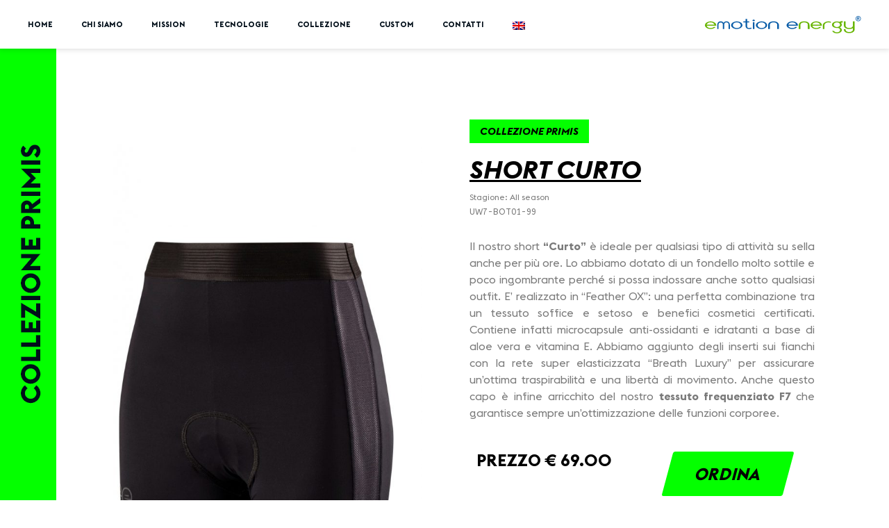

--- FILE ---
content_type: text/html; charset=UTF-8
request_url: https://ee-sports.it/donna/primis-short-curto/
body_size: 21516
content:
<!doctype html>
<html lang="it-IT">
<head>
	<meta charset="UTF-8">
		<meta name="viewport" content="width=device-width, initial-scale=1">
	<link rel="profile" href="http://gmpg.org/xfn/11">
	<title>Short Curto &#8211; Primis &#8211; Emotion Energy Sport</title>
<meta name='robots' content='max-image-preview:large' />
<link rel="alternate" hreflang="it" href="https://ee-sports.it/donna/primis-short-curto/" />
<link rel="alternate" hreflang="en" href="https://ee-sports.it/donna/short-curto-primis/?lang=en" />
<link rel="alternate" hreflang="x-default" href="https://ee-sports.it/donna/primis-short-curto/" />
<link rel="alternate" type="application/rss+xml" title="Emotion Energy Sport &raquo; Feed" href="https://ee-sports.it/feed/" />
<link rel="alternate" type="application/rss+xml" title="Emotion Energy Sport &raquo; Feed dei commenti" href="https://ee-sports.it/comments/feed/" />
<script>
window._wpemojiSettings = {"baseUrl":"https:\/\/s.w.org\/images\/core\/emoji\/14.0.0\/72x72\/","ext":".png","svgUrl":"https:\/\/s.w.org\/images\/core\/emoji\/14.0.0\/svg\/","svgExt":".svg","source":{"concatemoji":"https:\/\/ee-sports.it\/wp-includes\/js\/wp-emoji-release.min.js?ver=6.3.7"}};
/*! This file is auto-generated */
!function(i,n){var o,s,e;function c(e){try{var t={supportTests:e,timestamp:(new Date).valueOf()};sessionStorage.setItem(o,JSON.stringify(t))}catch(e){}}function p(e,t,n){e.clearRect(0,0,e.canvas.width,e.canvas.height),e.fillText(t,0,0);var t=new Uint32Array(e.getImageData(0,0,e.canvas.width,e.canvas.height).data),r=(e.clearRect(0,0,e.canvas.width,e.canvas.height),e.fillText(n,0,0),new Uint32Array(e.getImageData(0,0,e.canvas.width,e.canvas.height).data));return t.every(function(e,t){return e===r[t]})}function u(e,t,n){switch(t){case"flag":return n(e,"\ud83c\udff3\ufe0f\u200d\u26a7\ufe0f","\ud83c\udff3\ufe0f\u200b\u26a7\ufe0f")?!1:!n(e,"\ud83c\uddfa\ud83c\uddf3","\ud83c\uddfa\u200b\ud83c\uddf3")&&!n(e,"\ud83c\udff4\udb40\udc67\udb40\udc62\udb40\udc65\udb40\udc6e\udb40\udc67\udb40\udc7f","\ud83c\udff4\u200b\udb40\udc67\u200b\udb40\udc62\u200b\udb40\udc65\u200b\udb40\udc6e\u200b\udb40\udc67\u200b\udb40\udc7f");case"emoji":return!n(e,"\ud83e\udef1\ud83c\udffb\u200d\ud83e\udef2\ud83c\udfff","\ud83e\udef1\ud83c\udffb\u200b\ud83e\udef2\ud83c\udfff")}return!1}function f(e,t,n){var r="undefined"!=typeof WorkerGlobalScope&&self instanceof WorkerGlobalScope?new OffscreenCanvas(300,150):i.createElement("canvas"),a=r.getContext("2d",{willReadFrequently:!0}),o=(a.textBaseline="top",a.font="600 32px Arial",{});return e.forEach(function(e){o[e]=t(a,e,n)}),o}function t(e){var t=i.createElement("script");t.src=e,t.defer=!0,i.head.appendChild(t)}"undefined"!=typeof Promise&&(o="wpEmojiSettingsSupports",s=["flag","emoji"],n.supports={everything:!0,everythingExceptFlag:!0},e=new Promise(function(e){i.addEventListener("DOMContentLoaded",e,{once:!0})}),new Promise(function(t){var n=function(){try{var e=JSON.parse(sessionStorage.getItem(o));if("object"==typeof e&&"number"==typeof e.timestamp&&(new Date).valueOf()<e.timestamp+604800&&"object"==typeof e.supportTests)return e.supportTests}catch(e){}return null}();if(!n){if("undefined"!=typeof Worker&&"undefined"!=typeof OffscreenCanvas&&"undefined"!=typeof URL&&URL.createObjectURL&&"undefined"!=typeof Blob)try{var e="postMessage("+f.toString()+"("+[JSON.stringify(s),u.toString(),p.toString()].join(",")+"));",r=new Blob([e],{type:"text/javascript"}),a=new Worker(URL.createObjectURL(r),{name:"wpTestEmojiSupports"});return void(a.onmessage=function(e){c(n=e.data),a.terminate(),t(n)})}catch(e){}c(n=f(s,u,p))}t(n)}).then(function(e){for(var t in e)n.supports[t]=e[t],n.supports.everything=n.supports.everything&&n.supports[t],"flag"!==t&&(n.supports.everythingExceptFlag=n.supports.everythingExceptFlag&&n.supports[t]);n.supports.everythingExceptFlag=n.supports.everythingExceptFlag&&!n.supports.flag,n.DOMReady=!1,n.readyCallback=function(){n.DOMReady=!0}}).then(function(){return e}).then(function(){var e;n.supports.everything||(n.readyCallback(),(e=n.source||{}).concatemoji?t(e.concatemoji):e.wpemoji&&e.twemoji&&(t(e.twemoji),t(e.wpemoji)))}))}((window,document),window._wpemojiSettings);
</script>
<style>
img.wp-smiley,
img.emoji {
	display: inline !important;
	border: none !important;
	box-shadow: none !important;
	height: 1em !important;
	width: 1em !important;
	margin: 0 0.07em !important;
	vertical-align: -0.1em !important;
	background: none !important;
	padding: 0 !important;
}
</style>
	<link rel='stylesheet' id='wp-block-library-css' href='https://ee-sports.it/wp-includes/css/dist/block-library/style.min.css?ver=6.3.7' media='all' />
<style id='classic-theme-styles-inline-css'>
/*! This file is auto-generated */
.wp-block-button__link{color:#fff;background-color:#32373c;border-radius:9999px;box-shadow:none;text-decoration:none;padding:calc(.667em + 2px) calc(1.333em + 2px);font-size:1.125em}.wp-block-file__button{background:#32373c;color:#fff;text-decoration:none}
</style>
<style id='global-styles-inline-css'>
body{--wp--preset--color--black: #000000;--wp--preset--color--cyan-bluish-gray: #abb8c3;--wp--preset--color--white: #ffffff;--wp--preset--color--pale-pink: #f78da7;--wp--preset--color--vivid-red: #cf2e2e;--wp--preset--color--luminous-vivid-orange: #ff6900;--wp--preset--color--luminous-vivid-amber: #fcb900;--wp--preset--color--light-green-cyan: #7bdcb5;--wp--preset--color--vivid-green-cyan: #00d084;--wp--preset--color--pale-cyan-blue: #8ed1fc;--wp--preset--color--vivid-cyan-blue: #0693e3;--wp--preset--color--vivid-purple: #9b51e0;--wp--preset--gradient--vivid-cyan-blue-to-vivid-purple: linear-gradient(135deg,rgba(6,147,227,1) 0%,rgb(155,81,224) 100%);--wp--preset--gradient--light-green-cyan-to-vivid-green-cyan: linear-gradient(135deg,rgb(122,220,180) 0%,rgb(0,208,130) 100%);--wp--preset--gradient--luminous-vivid-amber-to-luminous-vivid-orange: linear-gradient(135deg,rgba(252,185,0,1) 0%,rgba(255,105,0,1) 100%);--wp--preset--gradient--luminous-vivid-orange-to-vivid-red: linear-gradient(135deg,rgba(255,105,0,1) 0%,rgb(207,46,46) 100%);--wp--preset--gradient--very-light-gray-to-cyan-bluish-gray: linear-gradient(135deg,rgb(238,238,238) 0%,rgb(169,184,195) 100%);--wp--preset--gradient--cool-to-warm-spectrum: linear-gradient(135deg,rgb(74,234,220) 0%,rgb(151,120,209) 20%,rgb(207,42,186) 40%,rgb(238,44,130) 60%,rgb(251,105,98) 80%,rgb(254,248,76) 100%);--wp--preset--gradient--blush-light-purple: linear-gradient(135deg,rgb(255,206,236) 0%,rgb(152,150,240) 100%);--wp--preset--gradient--blush-bordeaux: linear-gradient(135deg,rgb(254,205,165) 0%,rgb(254,45,45) 50%,rgb(107,0,62) 100%);--wp--preset--gradient--luminous-dusk: linear-gradient(135deg,rgb(255,203,112) 0%,rgb(199,81,192) 50%,rgb(65,88,208) 100%);--wp--preset--gradient--pale-ocean: linear-gradient(135deg,rgb(255,245,203) 0%,rgb(182,227,212) 50%,rgb(51,167,181) 100%);--wp--preset--gradient--electric-grass: linear-gradient(135deg,rgb(202,248,128) 0%,rgb(113,206,126) 100%);--wp--preset--gradient--midnight: linear-gradient(135deg,rgb(2,3,129) 0%,rgb(40,116,252) 100%);--wp--preset--font-size--small: 13px;--wp--preset--font-size--medium: 20px;--wp--preset--font-size--large: 36px;--wp--preset--font-size--x-large: 42px;--wp--preset--spacing--20: 0.44rem;--wp--preset--spacing--30: 0.67rem;--wp--preset--spacing--40: 1rem;--wp--preset--spacing--50: 1.5rem;--wp--preset--spacing--60: 2.25rem;--wp--preset--spacing--70: 3.38rem;--wp--preset--spacing--80: 5.06rem;--wp--preset--shadow--natural: 6px 6px 9px rgba(0, 0, 0, 0.2);--wp--preset--shadow--deep: 12px 12px 50px rgba(0, 0, 0, 0.4);--wp--preset--shadow--sharp: 6px 6px 0px rgba(0, 0, 0, 0.2);--wp--preset--shadow--outlined: 6px 6px 0px -3px rgba(255, 255, 255, 1), 6px 6px rgba(0, 0, 0, 1);--wp--preset--shadow--crisp: 6px 6px 0px rgba(0, 0, 0, 1);}:where(.is-layout-flex){gap: 0.5em;}:where(.is-layout-grid){gap: 0.5em;}body .is-layout-flow > .alignleft{float: left;margin-inline-start: 0;margin-inline-end: 2em;}body .is-layout-flow > .alignright{float: right;margin-inline-start: 2em;margin-inline-end: 0;}body .is-layout-flow > .aligncenter{margin-left: auto !important;margin-right: auto !important;}body .is-layout-constrained > .alignleft{float: left;margin-inline-start: 0;margin-inline-end: 2em;}body .is-layout-constrained > .alignright{float: right;margin-inline-start: 2em;margin-inline-end: 0;}body .is-layout-constrained > .aligncenter{margin-left: auto !important;margin-right: auto !important;}body .is-layout-constrained > :where(:not(.alignleft):not(.alignright):not(.alignfull)){max-width: var(--wp--style--global--content-size);margin-left: auto !important;margin-right: auto !important;}body .is-layout-constrained > .alignwide{max-width: var(--wp--style--global--wide-size);}body .is-layout-flex{display: flex;}body .is-layout-flex{flex-wrap: wrap;align-items: center;}body .is-layout-flex > *{margin: 0;}body .is-layout-grid{display: grid;}body .is-layout-grid > *{margin: 0;}:where(.wp-block-columns.is-layout-flex){gap: 2em;}:where(.wp-block-columns.is-layout-grid){gap: 2em;}:where(.wp-block-post-template.is-layout-flex){gap: 1.25em;}:where(.wp-block-post-template.is-layout-grid){gap: 1.25em;}.has-black-color{color: var(--wp--preset--color--black) !important;}.has-cyan-bluish-gray-color{color: var(--wp--preset--color--cyan-bluish-gray) !important;}.has-white-color{color: var(--wp--preset--color--white) !important;}.has-pale-pink-color{color: var(--wp--preset--color--pale-pink) !important;}.has-vivid-red-color{color: var(--wp--preset--color--vivid-red) !important;}.has-luminous-vivid-orange-color{color: var(--wp--preset--color--luminous-vivid-orange) !important;}.has-luminous-vivid-amber-color{color: var(--wp--preset--color--luminous-vivid-amber) !important;}.has-light-green-cyan-color{color: var(--wp--preset--color--light-green-cyan) !important;}.has-vivid-green-cyan-color{color: var(--wp--preset--color--vivid-green-cyan) !important;}.has-pale-cyan-blue-color{color: var(--wp--preset--color--pale-cyan-blue) !important;}.has-vivid-cyan-blue-color{color: var(--wp--preset--color--vivid-cyan-blue) !important;}.has-vivid-purple-color{color: var(--wp--preset--color--vivid-purple) !important;}.has-black-background-color{background-color: var(--wp--preset--color--black) !important;}.has-cyan-bluish-gray-background-color{background-color: var(--wp--preset--color--cyan-bluish-gray) !important;}.has-white-background-color{background-color: var(--wp--preset--color--white) !important;}.has-pale-pink-background-color{background-color: var(--wp--preset--color--pale-pink) !important;}.has-vivid-red-background-color{background-color: var(--wp--preset--color--vivid-red) !important;}.has-luminous-vivid-orange-background-color{background-color: var(--wp--preset--color--luminous-vivid-orange) !important;}.has-luminous-vivid-amber-background-color{background-color: var(--wp--preset--color--luminous-vivid-amber) !important;}.has-light-green-cyan-background-color{background-color: var(--wp--preset--color--light-green-cyan) !important;}.has-vivid-green-cyan-background-color{background-color: var(--wp--preset--color--vivid-green-cyan) !important;}.has-pale-cyan-blue-background-color{background-color: var(--wp--preset--color--pale-cyan-blue) !important;}.has-vivid-cyan-blue-background-color{background-color: var(--wp--preset--color--vivid-cyan-blue) !important;}.has-vivid-purple-background-color{background-color: var(--wp--preset--color--vivid-purple) !important;}.has-black-border-color{border-color: var(--wp--preset--color--black) !important;}.has-cyan-bluish-gray-border-color{border-color: var(--wp--preset--color--cyan-bluish-gray) !important;}.has-white-border-color{border-color: var(--wp--preset--color--white) !important;}.has-pale-pink-border-color{border-color: var(--wp--preset--color--pale-pink) !important;}.has-vivid-red-border-color{border-color: var(--wp--preset--color--vivid-red) !important;}.has-luminous-vivid-orange-border-color{border-color: var(--wp--preset--color--luminous-vivid-orange) !important;}.has-luminous-vivid-amber-border-color{border-color: var(--wp--preset--color--luminous-vivid-amber) !important;}.has-light-green-cyan-border-color{border-color: var(--wp--preset--color--light-green-cyan) !important;}.has-vivid-green-cyan-border-color{border-color: var(--wp--preset--color--vivid-green-cyan) !important;}.has-pale-cyan-blue-border-color{border-color: var(--wp--preset--color--pale-cyan-blue) !important;}.has-vivid-cyan-blue-border-color{border-color: var(--wp--preset--color--vivid-cyan-blue) !important;}.has-vivid-purple-border-color{border-color: var(--wp--preset--color--vivid-purple) !important;}.has-vivid-cyan-blue-to-vivid-purple-gradient-background{background: var(--wp--preset--gradient--vivid-cyan-blue-to-vivid-purple) !important;}.has-light-green-cyan-to-vivid-green-cyan-gradient-background{background: var(--wp--preset--gradient--light-green-cyan-to-vivid-green-cyan) !important;}.has-luminous-vivid-amber-to-luminous-vivid-orange-gradient-background{background: var(--wp--preset--gradient--luminous-vivid-amber-to-luminous-vivid-orange) !important;}.has-luminous-vivid-orange-to-vivid-red-gradient-background{background: var(--wp--preset--gradient--luminous-vivid-orange-to-vivid-red) !important;}.has-very-light-gray-to-cyan-bluish-gray-gradient-background{background: var(--wp--preset--gradient--very-light-gray-to-cyan-bluish-gray) !important;}.has-cool-to-warm-spectrum-gradient-background{background: var(--wp--preset--gradient--cool-to-warm-spectrum) !important;}.has-blush-light-purple-gradient-background{background: var(--wp--preset--gradient--blush-light-purple) !important;}.has-blush-bordeaux-gradient-background{background: var(--wp--preset--gradient--blush-bordeaux) !important;}.has-luminous-dusk-gradient-background{background: var(--wp--preset--gradient--luminous-dusk) !important;}.has-pale-ocean-gradient-background{background: var(--wp--preset--gradient--pale-ocean) !important;}.has-electric-grass-gradient-background{background: var(--wp--preset--gradient--electric-grass) !important;}.has-midnight-gradient-background{background: var(--wp--preset--gradient--midnight) !important;}.has-small-font-size{font-size: var(--wp--preset--font-size--small) !important;}.has-medium-font-size{font-size: var(--wp--preset--font-size--medium) !important;}.has-large-font-size{font-size: var(--wp--preset--font-size--large) !important;}.has-x-large-font-size{font-size: var(--wp--preset--font-size--x-large) !important;}
.wp-block-navigation a:where(:not(.wp-element-button)){color: inherit;}
:where(.wp-block-post-template.is-layout-flex){gap: 1.25em;}:where(.wp-block-post-template.is-layout-grid){gap: 1.25em;}
:where(.wp-block-columns.is-layout-flex){gap: 2em;}:where(.wp-block-columns.is-layout-grid){gap: 2em;}
.wp-block-pullquote{font-size: 1.5em;line-height: 1.6;}
</style>
<link rel='stylesheet' id='zooom-css' href='https://ee-sports.it/wp-content/plugins/zooom/css/magnify.css?ver=6.3.7' media='all' />
<link rel='stylesheet' id='wpml-legacy-horizontal-list-0-css' href='https://ee-sports.it/wp-content/plugins/sitepress-multilingual-cms/templates/language-switchers/legacy-list-horizontal/style.min.css?ver=1' media='all' />
<link rel='stylesheet' id='wpml-menu-item-0-css' href='https://ee-sports.it/wp-content/plugins/sitepress-multilingual-cms/templates/language-switchers/menu-item/style.min.css?ver=1' media='all' />
<style id='wpml-menu-item-0-inline-css'>
.wpml-ls-slot-3, .wpml-ls-slot-3 a, .wpml-ls-slot-3 a:visited{color:#828282;}.wpml-ls-slot-3.wpml-ls-current-language, .wpml-ls-slot-3.wpml-ls-current-language a, .wpml-ls-slot-3.wpml-ls-current-language a:visited{color:#0a0a0a;}.wpml-ls-slot-3.wpml-ls-current-language .wpml-ls-slot-3, .wpml-ls-slot-3.wpml-ls-current-language .wpml-ls-slot-3 a, .wpml-ls-slot-3.wpml-ls-current-language .wpml-ls-slot-3 a:visited{color:#828282;}
</style>
<link rel='stylesheet' id='hello-elementor-css' href='https://ee-sports.it/wp-content/themes/hello-elementor/style.min.css?ver=2.8.1' media='all' />
<link rel='stylesheet' id='hello-elementor-theme-style-css' href='https://ee-sports.it/wp-content/themes/hello-elementor/theme.min.css?ver=2.8.1' media='all' />
<link rel='stylesheet' id='chld_thm_cfg_child-css' href='https://ee-sports.it/wp-content/themes/hello-elementor-child/style.css?ver=2.3.1.1613473047' media='all' />
<link rel='stylesheet' id='elementor-icons-css' href='https://ee-sports.it/wp-content/plugins/elementor/assets/lib/eicons/css/elementor-icons.min.css?ver=5.21.0' media='all' />
<link rel='stylesheet' id='elementor-frontend-css' href='https://ee-sports.it/wp-content/plugins/elementor/assets/css/frontend.min.css?ver=3.15.3' media='all' />
<link rel='stylesheet' id='swiper-css' href='https://ee-sports.it/wp-content/plugins/elementor/assets/lib/swiper/css/swiper.min.css?ver=5.3.6' media='all' />
<link rel='stylesheet' id='elementor-post-8-css' href='https://ee-sports.it/wp-content/uploads/elementor/css/post-8.css?ver=1712148650' media='all' />
<link rel='stylesheet' id='elementor-pro-css' href='https://ee-sports.it/wp-content/plugins/elementor-pro/assets/css/frontend.min.css?ver=3.14.0' media='all' />
<link rel='stylesheet' id='elementor-global-css' href='https://ee-sports.it/wp-content/uploads/elementor/css/global.css?ver=1712148650' media='all' />
<link rel='stylesheet' id='elementor-post-6792-css' href='https://ee-sports.it/wp-content/uploads/elementor/css/post-6792.css?ver=1712652875' media='all' />
<link rel='stylesheet' id='elementor-post-52-css' href='https://ee-sports.it/wp-content/uploads/elementor/css/post-52.css?ver=1712148650' media='all' />
<link rel='stylesheet' id='elementor-post-125-css' href='https://ee-sports.it/wp-content/uploads/elementor/css/post-125.css?ver=1712148650' media='all' />
<link rel='stylesheet' id='elementor-post-118-css' href='https://ee-sports.it/wp-content/uploads/elementor/css/post-118.css?ver=1712148650' media='all' />
<link rel='stylesheet' id='elementor-post-98-css' href='https://ee-sports.it/wp-content/uploads/elementor/css/post-98.css?ver=1712148650' media='all' />
<link rel='stylesheet' id='google-fonts-1-css' href='https://fonts.googleapis.com/css?family=Roboto%3A100%2C100italic%2C200%2C200italic%2C300%2C300italic%2C400%2C400italic%2C500%2C500italic%2C600%2C600italic%2C700%2C700italic%2C800%2C800italic%2C900%2C900italic%7CRoboto+Slab%3A100%2C100italic%2C200%2C200italic%2C300%2C300italic%2C400%2C400italic%2C500%2C500italic%2C600%2C600italic%2C700%2C700italic%2C800%2C800italic%2C900%2C900italic%7CABeeZee%3A100%2C100italic%2C200%2C200italic%2C300%2C300italic%2C400%2C400italic%2C500%2C500italic%2C600%2C600italic%2C700%2C700italic%2C800%2C800italic%2C900%2C900italic%7COpen+Sans%3A100%2C100italic%2C200%2C200italic%2C300%2C300italic%2C400%2C400italic%2C500%2C500italic%2C600%2C600italic%2C700%2C700italic%2C800%2C800italic%2C900%2C900italic&#038;display=auto&#038;ver=6.3.7' media='all' />
<link rel='stylesheet' id='elementor-icons-shared-0-css' href='https://ee-sports.it/wp-content/plugins/elementor/assets/lib/font-awesome/css/fontawesome.min.css?ver=5.15.3' media='all' />
<link rel='stylesheet' id='elementor-icons-fa-solid-css' href='https://ee-sports.it/wp-content/plugins/elementor/assets/lib/font-awesome/css/solid.min.css?ver=5.15.3' media='all' />
<link rel='stylesheet' id='elementor-icons-fa-brands-css' href='https://ee-sports.it/wp-content/plugins/elementor/assets/lib/font-awesome/css/brands.min.css?ver=5.15.3' media='all' />
<link rel="preconnect" href="https://fonts.gstatic.com/" crossorigin><script src='https://ee-sports.it/wp-includes/js/jquery/jquery.min.js?ver=3.7.0' id='jquery-core-js'></script>
<script src='https://ee-sports.it/wp-includes/js/jquery/jquery-migrate.min.js?ver=3.4.1' id='jquery-migrate-js'></script>
<script src='https://ee-sports.it/wp-content/plugins/wp-image-zoooom/assets/js/jquery.image_zoom.min.js?ver=1.53' id='image_zoooom-js'></script>
<script id='image_zoooom-init-js-extra'>
var IZ = {"with_woocommerce":"0","exchange_thumbnails":"1","woo_categories":"0","enable_mobile":"","options":{"lensShape":"square","zoomType":"lens","lensSize":200,"borderSize":0,"borderColour":"#ffffff","cursor":"crosshair","lensFadeIn":0.5,"lensFadeOut":0.5,"tint":"true","tintColour":"#ffffff","tintOpacity":0.1},"woo_slider":"0"};
</script>
<script src='https://ee-sports.it/wp-content/plugins/wp-image-zoooom/assets/js/image_zoom-init.js?ver=1.53' id='image_zoooom-init-js'></script>
<link rel="https://api.w.org/" href="https://ee-sports.it/wp-json/" /><link rel="alternate" type="application/json" href="https://ee-sports.it/wp-json/wp/v2/donna/6792" /><link rel="EditURI" type="application/rsd+xml" title="RSD" href="https://ee-sports.it/xmlrpc.php?rsd" />
<meta name="generator" content="WordPress 6.3.7" />
<link rel="canonical" href="https://ee-sports.it/donna/primis-short-curto/" />
<link rel='shortlink' href='https://ee-sports.it/?p=6792' />
<link rel="alternate" type="application/json+oembed" href="https://ee-sports.it/wp-json/oembed/1.0/embed?url=https%3A%2F%2Fee-sports.it%2Fdonna%2Fprimis-short-curto%2F" />
<link rel="alternate" type="text/xml+oembed" href="https://ee-sports.it/wp-json/oembed/1.0/embed?url=https%3A%2F%2Fee-sports.it%2Fdonna%2Fprimis-short-curto%2F&#038;format=xml" />
<meta name="generator" content="WPML ver:4.6.5 stt:1,27;" />
<meta name="generator" content="Elementor 3.15.3; features: e_dom_optimization, e_optimized_assets_loading, additional_custom_breakpoints; settings: css_print_method-external, google_font-enabled, font_display-auto">
<style>img.zoooom,.zoooom img{padding:0!important;}.dialog-lightbox-widget-content[style] { top: 0 !important; left: 0 !important;}body.elementor-editor-active .zoooom::before { content: "\f179     Zoom applied to the image. Check on the frontend"; position: absolute; margin-top: 12px; text-align: right; background-color: white; line-height: 1.4em; left: 5%; padding: 0 10px 6px; font-family: dashicons; font-size: 0.9em; font-style: italic; z-index: 20; }</style><link rel="icon" href="https://ee-sports.it/wp-content/uploads/2021/03/cropped-logo-emotion-energy--32x32.png" sizes="32x32" />
<link rel="icon" href="https://ee-sports.it/wp-content/uploads/2021/03/cropped-logo-emotion-energy--192x192.png" sizes="192x192" />
<link rel="apple-touch-icon" href="https://ee-sports.it/wp-content/uploads/2021/03/cropped-logo-emotion-energy--180x180.png" />
<meta name="msapplication-TileImage" content="https://ee-sports.it/wp-content/uploads/2021/03/cropped-logo-emotion-energy--270x270.png" />
		<style id="wp-custom-css">
			.wpml-ls-flag{
	margin-top:3px !important;	
}

.gallery-item img{
	transition: .1s !important;
}
 .gallery-item img:hover{
	border-color: #010E1A !important;
}
.elementor-active a{
	border-bottom: 3px solid #04FF00 !important;
}
.img-ciclista {
	position:absolute !important;
	left:-85% !important;
	bottom: 0 !important;
}
.fascia img{
	position: fixed !important;
	left: 0 !important;
	top:-50px !important;
}
.elementor-widget-image-gallery .gallery-item .gallery-caption{
	font-family: "Euclid Flex", Sans-serif !important;
}
.elementor-tab-content a{
	color:#000 !important;
}
.zoomContainer{
	z-index: 1 !important;
}
.current_page_item .elementor-item-active{
 color: #04FF00 !important;
}		</style>
			<!-- Global site tag (gtag.js) - Google Analytics -->
	<script async src="https://www.googletagmanager.com/gtag/js?id=G-H3TYNQM32E"></script>
	<script>
	  window.dataLayer = window.dataLayer || [];
	  function gtag(){dataLayer.push(arguments);}
	  gtag('js', new Date());

	  gtag('config', 'G-H3TYNQM32E');
	</script>
</head>
<body class="donna-template-default single single-donna postid-6792 wp-custom-logo elementor-default elementor-kit-8 elementor-page elementor-page-6792">

		<div data-elementor-type="header" data-elementor-id="52" class="elementor elementor-52 elementor-location-header" data-elementor-post-type="elementor_library">
								<header class="elementor-section elementor-top-section elementor-element elementor-element-a65a4fb elementor-section-content-middle elementor-section-height-min-height elementor-section-boxed elementor-section-height-default elementor-section-items-middle" data-id="a65a4fb" data-element_type="section" data-settings="{&quot;sticky&quot;:&quot;top&quot;,&quot;background_background&quot;:&quot;classic&quot;,&quot;sticky_on&quot;:[&quot;desktop&quot;,&quot;tablet&quot;,&quot;mobile&quot;],&quot;sticky_offset&quot;:0,&quot;sticky_effects_offset&quot;:0}">
						<div class="elementor-container elementor-column-gap-no">
					<div class="elementor-column elementor-col-100 elementor-top-column elementor-element elementor-element-b65162b" data-id="b65162b" data-element_type="column">
			<div class="elementor-widget-wrap elementor-element-populated">
								<div class="elementor-element elementor-element-59dd886 elementor-widget-mobile__width-auto elementor-absolute elementor-hidden-desktop elementor-hidden-tablet elementor-view-default elementor-widget elementor-widget-icon" data-id="59dd886" data-element_type="widget" data-settings="{&quot;_position&quot;:&quot;absolute&quot;}" data-widget_type="icon.default">
				<div class="elementor-widget-container">
					<div class="elementor-icon-wrapper">
			<a class="elementor-icon" href="#elementor-action%3Aaction%3Dpopup%3Aopen%26settings%3DeyJpZCI6OTgsInRvZ2dsZSI6ZmFsc2V9">
			<i aria-hidden="true" class="fas fa-stream"></i>			</a>
		</div>
				</div>
				</div>
				<div class="elementor-element elementor-element-00938da elementor-nav-menu__align-right elementor-nav-menu--dropdown-none elementor-hidden-phone elementor-widget__width-auto elementor-widget elementor-widget-nav-menu" data-id="00938da" data-element_type="widget" data-settings="{&quot;layout&quot;:&quot;horizontal&quot;,&quot;submenu_icon&quot;:{&quot;value&quot;:&quot;&lt;i class=\&quot;fas fa-caret-down\&quot;&gt;&lt;\/i&gt;&quot;,&quot;library&quot;:&quot;fa-solid&quot;}}" data-widget_type="nav-menu.default">
				<div class="elementor-widget-container">
						<nav class="elementor-nav-menu--main elementor-nav-menu__container elementor-nav-menu--layout-horizontal e--pointer-none">
				<ul id="menu-1-00938da" class="elementor-nav-menu"><li class="menu-item menu-item-type-post_type menu-item-object-page menu-item-home menu-item-32"><a href="https://ee-sports.it/" class="elementor-item">Home</a></li>
<li class="menu-item menu-item-type-post_type menu-item-object-page menu-item-1048"><a href="https://ee-sports.it/chi-siamo/" class="elementor-item">Chi siamo</a></li>
<li class="menu-item menu-item-type-post_type menu-item-object-page menu-item-1049"><a href="https://ee-sports.it/mission/" class="elementor-item">Mission</a></li>
<li class="menu-item menu-item-type-custom menu-item-object-custom menu-item-has-children menu-item-7598"><a href="#" class="elementor-item elementor-item-anchor">TECNOLOGIE</a>
<ul class="sub-menu elementor-nav-menu--dropdown">
	<li class="menu-item menu-item-type-post_type menu-item-object-page menu-item-7600"><a href="https://ee-sports.it/f7/" class="elementor-sub-item">EE tech by F7</a></li>
	<li class="menu-item menu-item-type-post_type menu-item-object-page menu-item-7599"><a href="https://ee-sports.it/ice-key/" class="elementor-sub-item">ICE KEY</a></li>
	<li class="menu-item menu-item-type-post_type menu-item-object-page menu-item-7608"><a href="https://ee-sports.it/graphene/" class="elementor-sub-item">GRAPHENE</a></li>
</ul>
</li>
<li class="menu-item menu-item-type-custom menu-item-object-custom menu-item-has-children menu-item-7602"><a href="#" class="elementor-item elementor-item-anchor">COLLEZIONE</a>
<ul class="sub-menu elementor-nav-menu--dropdown">
	<li class="menu-item menu-item-type-post_type menu-item-object-page menu-item-7604"><a href="https://ee-sports.it/uomo/" class="elementor-sub-item">UOMO</a></li>
	<li class="menu-item menu-item-type-post_type menu-item-object-page menu-item-7603"><a href="https://ee-sports.it/donna/" class="elementor-sub-item">DONNA</a></li>
</ul>
</li>
<li class="menu-item menu-item-type-post_type menu-item-object-page menu-item-1047"><a href="https://ee-sports.it/custom/" class="elementor-item">Custom</a></li>
<li class="menu-item menu-item-type-post_type menu-item-object-page menu-item-1046"><a href="https://ee-sports.it/contatti/" class="elementor-item">Contatti</a></li>
<li class="menu-item wpml-ls-slot-3 wpml-ls-item wpml-ls-item-en wpml-ls-menu-item wpml-ls-first-item wpml-ls-last-item menu-item-type-wpml_ls_menu_item menu-item-object-wpml_ls_menu_item menu-item-wpml-ls-3-en"><a href="https://ee-sports.it/donna/short-curto-primis/?lang=en" class="elementor-item"><img
            class="wpml-ls-flag"
            src="https://ee-sports.it/wp-content/plugins/sitepress-multilingual-cms/res/flags/en.png"
            alt="Inglese"
            
            
    /></a></li>
</ul>			</nav>
						<nav class="elementor-nav-menu--dropdown elementor-nav-menu__container" aria-hidden="true">
				<ul id="menu-2-00938da" class="elementor-nav-menu"><li class="menu-item menu-item-type-post_type menu-item-object-page menu-item-home menu-item-32"><a href="https://ee-sports.it/" class="elementor-item" tabindex="-1">Home</a></li>
<li class="menu-item menu-item-type-post_type menu-item-object-page menu-item-1048"><a href="https://ee-sports.it/chi-siamo/" class="elementor-item" tabindex="-1">Chi siamo</a></li>
<li class="menu-item menu-item-type-post_type menu-item-object-page menu-item-1049"><a href="https://ee-sports.it/mission/" class="elementor-item" tabindex="-1">Mission</a></li>
<li class="menu-item menu-item-type-custom menu-item-object-custom menu-item-has-children menu-item-7598"><a href="#" class="elementor-item elementor-item-anchor" tabindex="-1">TECNOLOGIE</a>
<ul class="sub-menu elementor-nav-menu--dropdown">
	<li class="menu-item menu-item-type-post_type menu-item-object-page menu-item-7600"><a href="https://ee-sports.it/f7/" class="elementor-sub-item" tabindex="-1">EE tech by F7</a></li>
	<li class="menu-item menu-item-type-post_type menu-item-object-page menu-item-7599"><a href="https://ee-sports.it/ice-key/" class="elementor-sub-item" tabindex="-1">ICE KEY</a></li>
	<li class="menu-item menu-item-type-post_type menu-item-object-page menu-item-7608"><a href="https://ee-sports.it/graphene/" class="elementor-sub-item" tabindex="-1">GRAPHENE</a></li>
</ul>
</li>
<li class="menu-item menu-item-type-custom menu-item-object-custom menu-item-has-children menu-item-7602"><a href="#" class="elementor-item elementor-item-anchor" tabindex="-1">COLLEZIONE</a>
<ul class="sub-menu elementor-nav-menu--dropdown">
	<li class="menu-item menu-item-type-post_type menu-item-object-page menu-item-7604"><a href="https://ee-sports.it/uomo/" class="elementor-sub-item" tabindex="-1">UOMO</a></li>
	<li class="menu-item menu-item-type-post_type menu-item-object-page menu-item-7603"><a href="https://ee-sports.it/donna/" class="elementor-sub-item" tabindex="-1">DONNA</a></li>
</ul>
</li>
<li class="menu-item menu-item-type-post_type menu-item-object-page menu-item-1047"><a href="https://ee-sports.it/custom/" class="elementor-item" tabindex="-1">Custom</a></li>
<li class="menu-item menu-item-type-post_type menu-item-object-page menu-item-1046"><a href="https://ee-sports.it/contatti/" class="elementor-item" tabindex="-1">Contatti</a></li>
<li class="menu-item wpml-ls-slot-3 wpml-ls-item wpml-ls-item-en wpml-ls-menu-item wpml-ls-first-item wpml-ls-last-item menu-item-type-wpml_ls_menu_item menu-item-object-wpml_ls_menu_item menu-item-wpml-ls-3-en"><a href="https://ee-sports.it/donna/short-curto-primis/?lang=en" class="elementor-item" tabindex="-1"><img
            class="wpml-ls-flag"
            src="https://ee-sports.it/wp-content/plugins/sitepress-multilingual-cms/res/flags/en.png"
            alt="Inglese"
            
            
    /></a></li>
</ul>			</nav>
				</div>
				</div>
				<div class="elementor-element elementor-element-76cf3b5 elementor-widget__width-auto elementor-absolute elementor-widget elementor-widget-image" data-id="76cf3b5" data-element_type="widget" data-settings="{&quot;_position&quot;:&quot;absolute&quot;}" data-widget_type="image.default">
				<div class="elementor-widget-container">
																<a href="https://ee-sports.it">
							<img width="225" height="25" src="https://ee-sports.it/wp-content/uploads/2021/03/logo-emotion-energy.png" class="attachment-large size-large wp-image-254" alt="" />								</a>
															</div>
				</div>
					</div>
		</div>
							</div>
		</header>
						</div>
		
<main id="content" class="site-main post-6792 donna type-donna status-publish hentry">

			<header class="page-header">
			<h1 class="entry-title">Short Curto &#8211; Primis</h1>		</header>
	
	<div class="page-content">
				<div data-elementor-type="wp-post" data-elementor-id="6792" class="elementor elementor-6792" data-elementor-post-type="donna">
									<section class="elementor-section elementor-top-section elementor-element elementor-element-91663ea elementor-section-boxed elementor-section-height-default elementor-section-height-default" data-id="91663ea" data-element_type="section">
						<div class="elementor-container elementor-column-gap-default">
					<div class="elementor-column elementor-col-100 elementor-top-column elementor-element elementor-element-6b3e682 elementor-hidden-phone" data-id="6b3e682" data-element_type="column">
			<div class="elementor-widget-wrap elementor-element-populated">
								<div class="elementor-element elementor-element-81dc5cf elementor-absolute fascia elementor-hidden-tablet elementor-widget elementor-widget-image" data-id="81dc5cf" data-element_type="widget" data-settings="{&quot;_position&quot;:&quot;absolute&quot;}" data-widget_type="image.default">
				<div class="elementor-widget-container">
															<img decoding="async" width="81" height="1003" src="https://ee-sports.it/wp-content/uploads/2021/10/Raggruppa-1440-1.png" class="attachment-large size-large wp-image-6226" alt="" />															</div>
				</div>
					</div>
		</div>
							</div>
		</section>
				<section class="elementor-section elementor-top-section elementor-element elementor-element-5d36bf1 elementor-section-boxed elementor-section-height-default elementor-section-height-default" data-id="5d36bf1" data-element_type="section">
						<div class="elementor-container elementor-column-gap-default">
					<div class="elementor-column elementor-col-33 elementor-top-column elementor-element elementor-element-3b5ca1b col-prodotto1" data-id="3b5ca1b" data-element_type="column">
			<div class="elementor-widget-wrap elementor-element-populated">
								<div class="elementor-element elementor-element-a633b40 elementor-hidden-phone elementor-widget elementor-widget-spacer" data-id="a633b40" data-element_type="widget" data-widget_type="spacer.default">
				<div class="elementor-widget-container">
					<div class="elementor-spacer">
			<div class="elementor-spacer-inner"></div>
		</div>
				</div>
				</div>
				<div class="elementor-element elementor-element-4ada085 elementor-align-left etichetta elementor-hidden-desktop elementor-widget elementor-widget-button" data-id="4ada085" data-element_type="widget" data-widget_type="button.default">
				<div class="elementor-widget-container">
					<div class="elementor-button-wrapper">
			<a class="elementor-button elementor-button-link elementor-size-xs" href="#">
						<span class="elementor-button-content-wrapper">
						<span class="elementor-button-text">collezione primis</span>
		</span>
					</a>
		</div>
				</div>
				</div>
				<div class="elementor-element elementor-element-1ea77a6 elementor-hidden-desktop elementor-widget elementor-widget-heading" data-id="1ea77a6" data-element_type="widget" data-widget_type="heading.default">
				<div class="elementor-widget-container">
			<h2 class="elementor-heading-title elementor-size-default">SHORT CURTO</h2>		</div>
				</div>
				<div class="elementor-element elementor-element-909c504 elementor-hidden-desktop elementor-widget elementor-widget-text-editor" data-id="909c504" data-element_type="widget" data-widget_type="text-editor.default">
				<div class="elementor-widget-container">
							<p>Stagione: All season</p>						</div>
				</div>
				<div class="elementor-element elementor-element-94b6394 elementor-hidden-desktop elementor-widget elementor-widget-text-editor" data-id="94b6394" data-element_type="widget" data-widget_type="text-editor.default">
				<div class="elementor-widget-container">
							<p>UW7-BOT01-99</p>						</div>
				</div>
				<div class="elementor-element elementor-element-0d606ad zoooom elementor-widget elementor-widget-image" data-id="0d606ad" data-element_type="widget" data-widget_type="image.default">
				<div class="elementor-widget-container">
															<img decoding="async" loading="lazy" width="682" height="1024" src="https://ee-sports.it/wp-content/uploads/2021/10/SHORT_CURTO_PRIMIS_WOMAN-682x1024.jpg" class="attachment-large size-large wp-image-7111" alt="" srcset="https://ee-sports.it/wp-content/uploads/2021/10/SHORT_CURTO_PRIMIS_WOMAN-682x1024.jpg 682w, https://ee-sports.it/wp-content/uploads/2021/10/SHORT_CURTO_PRIMIS_WOMAN-200x300.jpg 200w, https://ee-sports.it/wp-content/uploads/2021/10/SHORT_CURTO_PRIMIS_WOMAN-768x1152.jpg 768w, https://ee-sports.it/wp-content/uploads/2021/10/SHORT_CURTO_PRIMIS_WOMAN.jpg 945w" sizes="(max-width: 682px) 100vw, 682px" />															</div>
				</div>
				<div class="elementor-element elementor-element-ce63121 elementor-absolute elementor-widget elementor-widget-image" data-id="ce63121" data-element_type="widget" data-settings="{&quot;_position&quot;:&quot;absolute&quot;}" data-widget_type="image.default">
				<div class="elementor-widget-container">
															<img decoding="async" loading="lazy" width="81" height="1003" src="https://ee-sports.it/wp-content/uploads/2021/04/Raggruppa-1337.png" class="attachment-large size-large wp-image-3579" alt="" />															</div>
				</div>
				<div class="elementor-element elementor-element-ac155d2 elementor-widget elementor-widget-image-gallery" data-id="ac155d2" data-element_type="widget" data-widget_type="image-gallery.default">
				<div class="elementor-widget-container">
					<div class="elementor-image-gallery">
			<div id='gallery-1' class='gallery galleryid-6792 gallery-columns-3 gallery-size-medium'><figure class='gallery-item'>
			<div class='gallery-icon portrait'>
				<a data-elementor-open-lightbox="yes" data-elementor-lightbox-slideshow="ac155d2" data-elementor-lightbox-title="SHORT_CURTO_PRIMIS_WOMAN-1" data-e-action-hash="#elementor-action%3Aaction%3Dlightbox%26settings%3DeyJpZCI6NzExMywidXJsIjoiaHR0cHM6XC9cL2VlLXNwb3J0cy5pdFwvd3AtY29udGVudFwvdXBsb2Fkc1wvMjAyMVwvMTBcL1NIT1JUX0NVUlRPX1BSSU1JU19XT01BTi0xLmpwZyIsInNsaWRlc2hvdyI6ImFjMTU1ZDIifQ%3D%3D" href='https://ee-sports.it/wp-content/uploads/2021/10/SHORT_CURTO_PRIMIS_WOMAN-1.jpg'><img width="200" height="300" src="https://ee-sports.it/wp-content/uploads/2021/10/SHORT_CURTO_PRIMIS_WOMAN-1-200x300.jpg" class="attachment-medium size-medium" alt="" decoding="async" fetchpriority="high" srcset="https://ee-sports.it/wp-content/uploads/2021/10/SHORT_CURTO_PRIMIS_WOMAN-1-200x300.jpg 200w, https://ee-sports.it/wp-content/uploads/2021/10/SHORT_CURTO_PRIMIS_WOMAN-1-682x1024.jpg 682w, https://ee-sports.it/wp-content/uploads/2021/10/SHORT_CURTO_PRIMIS_WOMAN-1-768x1152.jpg 768w, https://ee-sports.it/wp-content/uploads/2021/10/SHORT_CURTO_PRIMIS_WOMAN-1.jpg 945w" sizes="(max-width: 200px) 100vw, 200px" /></a>
			</div></figure><figure class='gallery-item'>
			<div class='gallery-icon portrait'>
				<a data-elementor-open-lightbox="yes" data-elementor-lightbox-slideshow="ac155d2" data-elementor-lightbox-title="FONDELLO PIUMA_WOMAN" data-e-action-hash="#elementor-action%3Aaction%3Dlightbox%26settings%3DeyJpZCI6NzExNSwidXJsIjoiaHR0cHM6XC9cL2VlLXNwb3J0cy5pdFwvd3AtY29udGVudFwvdXBsb2Fkc1wvMjAyMVwvMTBcL0ZPTkRFTExPLVBJVU1BX1dPTUFOLmpwZyIsInNsaWRlc2hvdyI6ImFjMTU1ZDIifQ%3D%3D" href='https://ee-sports.it/wp-content/uploads/2021/10/FONDELLO-PIUMA_WOMAN.jpg'><img loading="lazy" width="200" height="300" src="https://ee-sports.it/wp-content/uploads/2021/10/FONDELLO-PIUMA_WOMAN-200x300.jpg" class="attachment-medium size-medium" alt="" decoding="async" srcset="https://ee-sports.it/wp-content/uploads/2021/10/FONDELLO-PIUMA_WOMAN-200x300.jpg 200w, https://ee-sports.it/wp-content/uploads/2021/10/FONDELLO-PIUMA_WOMAN-684x1024.jpg 684w, https://ee-sports.it/wp-content/uploads/2021/10/FONDELLO-PIUMA_WOMAN-768x1150.jpg 768w, https://ee-sports.it/wp-content/uploads/2021/10/FONDELLO-PIUMA_WOMAN.jpg 946w" sizes="(max-width: 200px) 100vw, 200px" /></a>
			</div></figure>
		</div>
		</div>
				</div>
				</div>
					</div>
		</div>
				<div class="elementor-column elementor-col-33 elementor-top-column elementor-element elementor-element-ef2a9a1 col-prodotto2 elementor-hidden-phone" data-id="ef2a9a1" data-element_type="column">
			<div class="elementor-widget-wrap">
									</div>
		</div>
				<div class="elementor-column elementor-col-33 elementor-top-column elementor-element elementor-element-9f18415 col-prodotto3" data-id="9f18415" data-element_type="column">
			<div class="elementor-widget-wrap elementor-element-populated">
								<div class="elementor-element elementor-element-dc8448f elementor-hidden-phone elementor-hidden-tablet elementor-widget elementor-widget-spacer" data-id="dc8448f" data-element_type="widget" data-widget_type="spacer.default">
				<div class="elementor-widget-container">
					<div class="elementor-spacer">
			<div class="elementor-spacer-inner"></div>
		</div>
				</div>
				</div>
				<div class="elementor-element elementor-element-16d7102 elementor-align-left etichetta elementor-hidden-tablet elementor-hidden-phone elementor-widget elementor-widget-button" data-id="16d7102" data-element_type="widget" data-widget_type="button.default">
				<div class="elementor-widget-container">
					<div class="elementor-button-wrapper">
			<a class="elementor-button elementor-button-link elementor-size-xs" href="#">
						<span class="elementor-button-content-wrapper">
						<span class="elementor-button-text">collezione primis</span>
		</span>
					</a>
		</div>
				</div>
				</div>
				<div class="elementor-element elementor-element-0e1e9b3 elementor-hidden-tablet elementor-hidden-phone elementor-widget elementor-widget-heading" data-id="0e1e9b3" data-element_type="widget" data-widget_type="heading.default">
				<div class="elementor-widget-container">
			<h2 class="elementor-heading-title elementor-size-default">SHORT CURTO</h2>		</div>
				</div>
				<div class="elementor-element elementor-element-5bae939 elementor-hidden-tablet elementor-hidden-phone elementor-widget elementor-widget-text-editor" data-id="5bae939" data-element_type="widget" data-widget_type="text-editor.default">
				<div class="elementor-widget-container">
							<p>Stagione: All season</p>						</div>
				</div>
				<div class="elementor-element elementor-element-63280b8 elementor-hidden-tablet elementor-hidden-phone elementor-widget elementor-widget-text-editor" data-id="63280b8" data-element_type="widget" data-widget_type="text-editor.default">
				<div class="elementor-widget-container">
							<p>UW7-BOT01-99</p>						</div>
				</div>
				<div class="elementor-element elementor-element-5d84901 elementor-widget elementor-widget-text-editor" data-id="5d84901" data-element_type="widget" data-widget_type="text-editor.default">
				<div class="elementor-widget-container">
							<p>Il nostro short <strong>“Curto”</strong> è ideale per qualsiasi tipo di attività su sella anche per più ore. Lo abbiamo dotato di un fondello molto sottile e poco ingombrante perché si possa indossare anche sotto qualsiasi outfit. E’ realizzato in “Feather OX”: una perfetta combinazione tra un tessuto soffice e setoso e benefici cosmetici certificati. Contiene infatti microcapsule anti-ossidanti e idratanti a base di aloe vera e vitamina E. Abbiamo aggiunto degli inserti sui fianchi con la rete super elasticizzata “Breath Luxury” per assicurare un’ottima traspirabilità e una libertà di movimento. Anche questo capo è infine arricchito del nostro <strong>tessuto frequenziato F7</strong> che garantisce sempre un’ottimizzazione delle funzioni corporee.</p>						</div>
				</div>
				<section class="elementor-section elementor-inner-section elementor-element elementor-element-6a2c763 elementor-section-boxed elementor-section-height-default elementor-section-height-default" data-id="6a2c763" data-element_type="section">
						<div class="elementor-container elementor-column-gap-default">
					<div class="elementor-column elementor-col-50 elementor-inner-column elementor-element elementor-element-55f86e2" data-id="55f86e2" data-element_type="column">
			<div class="elementor-widget-wrap elementor-element-populated">
								<div class="elementor-element elementor-element-dca401c elementor-widget elementor-widget-heading" data-id="dca401c" data-element_type="widget" data-widget_type="heading.default">
				<div class="elementor-widget-container">
			<h4 class="elementor-heading-title elementor-size-default">PREZZO € 69.00</h4>		</div>
				</div>
				<div class="elementor-element elementor-element-63ff67d elementor-widget elementor-widget-spacer" data-id="63ff67d" data-element_type="widget" data-widget_type="spacer.default">
				<div class="elementor-widget-container">
					<div class="elementor-spacer">
			<div class="elementor-spacer-inner"></div>
		</div>
				</div>
				</div>
					</div>
		</div>
				<div class="elementor-column elementor-col-50 elementor-inner-column elementor-element elementor-element-888e766" data-id="888e766" data-element_type="column">
			<div class="elementor-widget-wrap elementor-element-populated">
								<div class="elementor-element elementor-element-252ea19 elementor-align-center button_a elementor-widget elementor-widget-button" data-id="252ea19" data-element_type="widget" data-widget_type="button.default">
				<div class="elementor-widget-container">
					<div class="elementor-button-wrapper">
			<a class="elementor-button elementor-button-link elementor-size-sm" href="/contatti/">
						<span class="elementor-button-content-wrapper">
						<span class="elementor-button-text">ORDINA</span>
		</span>
					</a>
		</div>
				</div>
				</div>
					</div>
		</div>
							</div>
		</section>
				<div class="elementor-element elementor-element-db9a5d1 elementor-hidden-tablet elementor-hidden-phone elementor-widget elementor-widget-spacer" data-id="db9a5d1" data-element_type="widget" data-widget_type="spacer.default">
				<div class="elementor-widget-container">
					<div class="elementor-spacer">
			<div class="elementor-spacer-inner"></div>
		</div>
				</div>
				</div>
				<section class="elementor-section elementor-inner-section elementor-element elementor-element-298a805 elementor-section-boxed elementor-section-height-default elementor-section-height-default" data-id="298a805" data-element_type="section">
						<div class="elementor-container elementor-column-gap-default">
					<div class="elementor-column elementor-col-50 elementor-inner-column elementor-element elementor-element-4ea2d87" data-id="4ea2d87" data-element_type="column">
			<div class="elementor-widget-wrap elementor-element-populated">
								<div class="elementor-element elementor-element-f180292 elementor-widget elementor-widget-heading" data-id="f180292" data-element_type="widget" data-widget_type="heading.default">
				<div class="elementor-widget-container">
			<h6 class="elementor-heading-title elementor-size-default">proprietà</h6>		</div>
				</div>
				<div class="elementor-element elementor-element-ab43262 elementor-widget elementor-widget-heading" data-id="ab43262" data-element_type="widget" data-widget_type="heading.default">
				<div class="elementor-widget-container">
			<h6 class="elementor-heading-title elementor-size-default">Taglie</h6>		</div>
				</div>
				<div class="elementor-element elementor-element-ebfd5f6 elementor-widget elementor-widget-image" data-id="ebfd5f6" data-element_type="widget" data-widget_type="image.default">
				<div class="elementor-widget-container">
															<img decoding="async" loading="lazy" width="522" height="64" src="https://ee-sports.it/wp-content/uploads/2021/10/Taglie_XS_2XL.png" class="attachment-large size-large wp-image-6399" alt="" srcset="https://ee-sports.it/wp-content/uploads/2021/10/Taglie_XS_2XL.png 522w, https://ee-sports.it/wp-content/uploads/2021/10/Taglie_XS_2XL-300x37.png 300w" sizes="(max-width: 522px) 100vw, 522px" />															</div>
				</div>
				<div class="elementor-element elementor-element-34030ce elementor-widget elementor-widget-toggle" data-id="34030ce" data-element_type="widget" data-widget_type="toggle.default">
				<div class="elementor-widget-container">
					<div class="elementor-toggle">
							<div class="elementor-toggle-item">
					<div id="elementor-tab-title-5451" class="elementor-tab-title" data-tab="1" role="button" aria-controls="elementor-tab-content-5451" aria-expanded="false">
												<span class="elementor-toggle-icon elementor-toggle-icon-right" aria-hidden="true">
															<span class="elementor-toggle-icon-closed"><i class="fas fa-chevron-circle-down"></i></span>
								<span class="elementor-toggle-icon-opened"><i class="elementor-toggle-icon-opened fas fa-chevron-circle-up"></i></span>
													</span>
												<a class="elementor-toggle-title" tabindex="0">Temperatura consigliata</a>
					</div>

					<div id="elementor-tab-content-5451" class="elementor-tab-content elementor-clearfix" data-tab="1" role="region" aria-labelledby="elementor-tab-title-5451"><p>16° &#8211; 35°</p></div>
				</div>
							<div class="elementor-toggle-item">
					<div id="elementor-tab-title-5452" class="elementor-tab-title" data-tab="2" role="button" aria-controls="elementor-tab-content-5452" aria-expanded="false">
												<span class="elementor-toggle-icon elementor-toggle-icon-right" aria-hidden="true">
															<span class="elementor-toggle-icon-closed"><i class="fas fa-chevron-circle-down"></i></span>
								<span class="elementor-toggle-icon-opened"><i class="elementor-toggle-icon-opened fas fa-chevron-circle-up"></i></span>
													</span>
												<a class="elementor-toggle-title" tabindex="0">Peso del capo</a>
					</div>

					<div id="elementor-tab-content-5452" class="elementor-tab-content elementor-clearfix" data-tab="2" role="region" aria-labelledby="elementor-tab-title-5452"><p>85 gr</p></div>
				</div>
							<div class="elementor-toggle-item">
					<div id="elementor-tab-title-5453" class="elementor-tab-title" data-tab="3" role="button" aria-controls="elementor-tab-content-5453" aria-expanded="false">
												<span class="elementor-toggle-icon elementor-toggle-icon-right" aria-hidden="true">
															<span class="elementor-toggle-icon-closed"><i class="fas fa-chevron-circle-down"></i></span>
								<span class="elementor-toggle-icon-opened"><i class="elementor-toggle-icon-opened fas fa-chevron-circle-up"></i></span>
													</span>
												<a class="elementor-toggle-title" tabindex="0">Tessuti</a>
					</div>

					<div id="elementor-tab-content-5453" class="elementor-tab-content elementor-clearfix" data-tab="3" role="region" aria-labelledby="elementor-tab-title-5453"><ul><li>Feather OX</li><li>Breath luxury</li><li>Frequenziato ee technology by F7</li></ul></div>
				</div>
							<div class="elementor-toggle-item">
					<div id="elementor-tab-title-5454" class="elementor-tab-title" data-tab="4" role="button" aria-controls="elementor-tab-content-5454" aria-expanded="false">
												<span class="elementor-toggle-icon elementor-toggle-icon-right" aria-hidden="true">
															<span class="elementor-toggle-icon-closed"><i class="fas fa-chevron-circle-down"></i></span>
								<span class="elementor-toggle-icon-opened"><i class="elementor-toggle-icon-opened fas fa-chevron-circle-up"></i></span>
													</span>
												<a class="elementor-toggle-title" tabindex="0">Qualità</a>
					</div>

					<div id="elementor-tab-content-5454" class="elementor-tab-content elementor-clearfix" data-tab="4" role="region" aria-labelledby="elementor-tab-title-5454"><p>Traspirazione<br />5/5<br /><br />Leggerezza<br />5/5</p><p>Elasticità<br />5/5</p><p> </p></div>
				</div>
								</div>
				</div>
				</div>
					</div>
		</div>
				<div class="elementor-column elementor-col-50 elementor-inner-column elementor-element elementor-element-7bac2b4" data-id="7bac2b4" data-element_type="column">
			<div class="elementor-widget-wrap elementor-element-populated">
								<div class="elementor-element elementor-element-a21dddd elementor-widget elementor-widget-heading" data-id="a21dddd" data-element_type="widget" data-widget_type="heading.default">
				<div class="elementor-widget-container">
			<h6 class="elementor-heading-title elementor-size-default">in sintesi</h6>		</div>
				</div>
				<div class="elementor-element elementor-element-058e33b elementor-widget elementor-widget-text-editor" data-id="058e33b" data-element_type="widget" data-widget_type="text-editor.default">
				<div class="elementor-widget-container">
							<ul><li>Inserti di tessuto frequenziato F7 su zone specifiche che garantiscono un’ottimizzazione delle funzioni corporee.</li><li>Elastico in microfibra in vita.</li><li>Transfer reflex grigio antracite.</li></ul>						</div>
				</div>
					</div>
		</div>
							</div>
		</section>
					</div>
		</div>
							</div>
		</section>
				<section class="elementor-section elementor-top-section elementor-element elementor-element-3179fdb elementor-section-full_width elementor-section-height-default elementor-section-height-default" data-id="3179fdb" data-element_type="section">
						<div class="elementor-container elementor-column-gap-default">
					<div class="elementor-column elementor-col-33 elementor-top-column elementor-element elementor-element-e7c9660" data-id="e7c9660" data-element_type="column">
			<div class="elementor-widget-wrap">
									</div>
		</div>
				<div class="elementor-column elementor-col-33 elementor-top-column elementor-element elementor-element-114e3d8" data-id="114e3d8" data-element_type="column">
			<div class="elementor-widget-wrap elementor-element-populated">
								<div class="elementor-element elementor-element-67d7c72 elementor-widget elementor-widget-heading" data-id="67d7c72" data-element_type="widget" data-widget_type="heading.default">
				<div class="elementor-widget-container">
			<h2 class="elementor-heading-title elementor-size-default">Tecnologie</h2>		</div>
				</div>
				<section class="elementor-section elementor-inner-section elementor-element elementor-element-1fc5085 elementor-section-boxed elementor-section-height-default elementor-section-height-default" data-id="1fc5085" data-element_type="section">
						<div class="elementor-container elementor-column-gap-default">
					<div class="elementor-column elementor-col-100 elementor-inner-column elementor-element elementor-element-e981a34" data-id="e981a34" data-element_type="column">
			<div class="elementor-widget-wrap elementor-element-populated">
								<div class="elementor-element elementor-element-3f3ff19 elementor-position-left elementor-vertical-align-top elementor-widget elementor-widget-image-box" data-id="3f3ff19" data-element_type="widget" data-widget_type="image-box.default">
				<div class="elementor-widget-container">
			<div class="elementor-image-box-wrapper"><figure class="elementor-image-box-img"><a href="https://ee-sports.it/f7/"><img decoding="async" loading="lazy" width="80" height="80" src="https://ee-sports.it/wp-content/uploads/2021/10/ee_tech_by_F7.png" class="elementor-animation-pulse attachment-full size-full wp-image-6196" alt="" /></a></figure><div class="elementor-image-box-content"><h3 class="elementor-image-box-title"><a href="https://ee-sports.it/f7/">EE technology by F7</a></h3><p class="elementor-image-box-description">Migliore ossigenazione dei tessuti<br>
Migliore circolazione sanguigna<br>
Migliore funzionalità cellulare<br>
</p></div></div>		</div>
				</div>
					</div>
		</div>
							</div>
		</section>
				<section class="elementor-section elementor-inner-section elementor-element elementor-element-d0f2264 elementor-section-boxed elementor-section-height-default elementor-section-height-default" data-id="d0f2264" data-element_type="section">
						<div class="elementor-container elementor-column-gap-default">
					<div class="elementor-column elementor-col-100 elementor-inner-column elementor-element elementor-element-45fe54b" data-id="45fe54b" data-element_type="column">
			<div class="elementor-widget-wrap elementor-element-populated">
								<div class="elementor-element elementor-element-d06eb88 elementor-position-left elementor-vertical-align-top elementor-widget elementor-widget-image-box" data-id="d06eb88" data-element_type="widget" data-widget_type="image-box.default">
				<div class="elementor-widget-container">
			<div class="elementor-image-box-wrapper"><figure class="elementor-image-box-img"><img decoding="async" loading="lazy" width="80" height="80" src="https://ee-sports.it/wp-content/uploads/2021/10/Freshfeel.png" class="elementor-animation-pulse attachment-full size-full wp-image-6643" alt="" /></figure><div class="elementor-image-box-content"><h3 class="elementor-image-box-title">FRESHFEEL</h3></div></div>		</div>
				</div>
					</div>
		</div>
							</div>
		</section>
					</div>
		</div>
				<div class="elementor-column elementor-col-33 elementor-top-column elementor-element elementor-element-eb6cdb8" data-id="eb6cdb8" data-element_type="column" data-settings="{&quot;background_background&quot;:&quot;classic&quot;}">
			<div class="elementor-widget-wrap elementor-element-populated">
								<div class="elementor-element elementor-element-7961cfc elementor-widget elementor-widget-spacer" data-id="7961cfc" data-element_type="widget" data-widget_type="spacer.default">
				<div class="elementor-widget-container">
					<div class="elementor-spacer">
			<div class="elementor-spacer-inner"></div>
		</div>
				</div>
				</div>
					</div>
		</div>
							</div>
		</section>
							</div>
				<div class="post-tags">
					</div>
			</div>

	
</main>

			<div data-elementor-type="footer" data-elementor-id="125" class="elementor elementor-125 elementor-location-footer" data-elementor-post-type="elementor_library">
								<section class="elementor-section elementor-top-section elementor-element elementor-element-909eb57 elementor-section-boxed elementor-section-height-default elementor-section-height-default" data-id="909eb57" data-element_type="section" data-settings="{&quot;background_background&quot;:&quot;classic&quot;}">
						<div class="elementor-container elementor-column-gap-default">
					<div class="elementor-column elementor-col-33 elementor-top-column elementor-element elementor-element-4b327b7" data-id="4b327b7" data-element_type="column">
			<div class="elementor-widget-wrap elementor-element-populated">
								<div class="elementor-element elementor-element-10b5649 elementor-widget elementor-widget-image" data-id="10b5649" data-element_type="widget" data-widget_type="image.default">
				<div class="elementor-widget-container">
																<a href="https://ee-sports.it">
							<img width="233" height="149" src="https://ee-sports.it/wp-content/uploads/2021/03/logo-emotion-energy-.png" class="attachment-large size-large wp-image-253" alt="" loading="lazy" />								</a>
															</div>
				</div>
				<div class="elementor-element elementor-element-1cc9d5e elementor-widget elementor-widget-text-editor" data-id="1cc9d5e" data-element_type="widget" data-widget_type="text-editor.default">
				<div class="elementor-widget-container">
							<div class="et_pb_column et_pb_column_1_2 et_pb_column_2 et_pb_css_mix_blend_mode_passthrough"><div class="et_pb_module et_pb_text et_pb_text_1 et_pb_text_align_left et_pb_bg_layout_light"><div class="et_pb_text_inner">Mail: <a href="mailto:info@ee-sports.it">info@ee-sports.it</a></div><div>Tel: <a href="tel:+390423060049">0423060049</a></div></div></div>						</div>
				</div>
				<div class="elementor-element elementor-element-92092aa e-grid-align-tablet-left e-grid-align-mobile-center e-grid-align-left elementor-shape-rounded elementor-grid-0 elementor-widget elementor-widget-social-icons" data-id="92092aa" data-element_type="widget" data-widget_type="social-icons.default">
				<div class="elementor-widget-container">
					<div class="elementor-social-icons-wrapper elementor-grid">
							<span class="elementor-grid-item">
					<a class="elementor-icon elementor-social-icon elementor-social-icon-facebook elementor-repeater-item-142a5d4" href="https://www.facebook.com/EE.emotionenergy" target="_blank">
						<span class="elementor-screen-only">Facebook</span>
						<i class="fab fa-facebook"></i>					</a>
				</span>
							<span class="elementor-grid-item">
					<a class="elementor-icon elementor-social-icon elementor-social-icon-instagram elementor-repeater-item-5ed68e8" href="https://www.instagram.com/ee_emotionenergy/" target="_blank">
						<span class="elementor-screen-only">Instagram</span>
						<i class="fab fa-instagram"></i>					</a>
				</span>
					</div>
				</div>
				</div>
					</div>
		</div>
				<div class="elementor-column elementor-col-33 elementor-top-column elementor-element elementor-element-3ca01ae" data-id="3ca01ae" data-element_type="column">
			<div class="elementor-widget-wrap">
									</div>
		</div>
				<div class="elementor-column elementor-col-33 elementor-top-column elementor-element elementor-element-632b635" data-id="632b635" data-element_type="column">
			<div class="elementor-widget-wrap elementor-element-populated">
								<div class="elementor-element elementor-element-b0d1a3a elementor-button-align-end button_a elementor-widget elementor-widget-form" data-id="b0d1a3a" data-element_type="widget" data-settings="{&quot;step_next_label&quot;:&quot;Successivo&quot;,&quot;step_previous_label&quot;:&quot;Precedente&quot;,&quot;button_width&quot;:&quot;100&quot;,&quot;step_type&quot;:&quot;number_text&quot;,&quot;step_icon_shape&quot;:&quot;circle&quot;}" data-widget_type="form.default">
				<div class="elementor-widget-container">
					<form class="elementor-form" method="post" name="Nuovo modulo">
			<input type="hidden" name="post_id" value="125"/>
			<input type="hidden" name="form_id" value="b0d1a3a"/>
			<input type="hidden" name="referer_title" value="Short Curto &#8211; Primis" />

							<input type="hidden" name="queried_id" value="6792"/>
			
			<div class="elementor-form-fields-wrapper elementor-labels-">
								<div class="elementor-field-type-text elementor-field-group elementor-column elementor-field-group-name elementor-col-50">
												<label for="form-field-name" class="elementor-field-label elementor-screen-only">
								Nome							</label>
														<input size="1" type="text" name="form_fields[name]" id="form-field-name" class="elementor-field elementor-size-sm  elementor-field-textual" placeholder="Nome">
											</div>
								<div class="elementor-field-type-email elementor-field-group elementor-column elementor-field-group-email elementor-col-50 elementor-field-required">
												<label for="form-field-email" class="elementor-field-label elementor-screen-only">
								Email							</label>
														<input size="1" type="email" name="form_fields[email]" id="form-field-email" class="elementor-field elementor-size-sm  elementor-field-textual" placeholder="Email" required="required" aria-required="true">
											</div>
								<div class="elementor-field-type-textarea elementor-field-group elementor-column elementor-field-group-message elementor-col-100">
												<label for="form-field-message" class="elementor-field-label elementor-screen-only">
								Messaggio							</label>
						<textarea class="elementor-field-textual elementor-field  elementor-size-sm" name="form_fields[message]" id="form-field-message" rows="4" placeholder="Messaggio"></textarea>				</div>
								<div class="elementor-field-type-acceptance elementor-field-group elementor-column elementor-field-group-field_8de5001 elementor-col-100 elementor-field-required">
							<div class="elementor-field-subgroup">
			<span class="elementor-field-option">
				<input type="checkbox" name="form_fields[field_8de5001]" id="form-field-field_8de5001" class="elementor-field elementor-size-sm  elementor-acceptance-field" required="required" aria-required="true">
				<label for="form-field-field_8de5001">Dichiaro di aver letto e preso visione dell'informativa sulla privacy e autorizzo Leggi la privacy policy <a href="/privacy/">privacy policy</a></label>			</span>
		</div>
						</div>
								<div class="elementor-field-type-recaptcha elementor-field-group elementor-column elementor-field-group-field_bae70ff elementor-col-100">
					<div class="elementor-field" id="form-field-field_bae70ff"><div class="elementor-g-recaptcha" data-sitekey="6LfIaOwiAAAAALFvfrP9x0ytrVnSB7H6zXsWI3an" data-type="v2_checkbox" data-theme="dark" data-size="normal"></div></div>				</div>
								<div class="elementor-field-group elementor-column elementor-field-type-submit elementor-col-100 e-form__buttons">
					<button type="submit" class="elementor-button elementor-size-lg">
						<span >
															<span class=" elementor-button-icon">
																										</span>
																						<span class="elementor-button-text">Invio</span>
													</span>
					</button>
				</div>
			</div>
		</form>
				</div>
				</div>
					</div>
		</div>
							</div>
		</section>
				<section class="elementor-section elementor-top-section elementor-element elementor-element-364ef60 elementor-section-boxed elementor-section-height-default elementor-section-height-default" data-id="364ef60" data-element_type="section" data-settings="{&quot;background_background&quot;:&quot;classic&quot;}">
						<div class="elementor-container elementor-column-gap-default">
					<div class="elementor-column elementor-col-50 elementor-top-column elementor-element elementor-element-aa1fe15" data-id="aa1fe15" data-element_type="column">
			<div class="elementor-widget-wrap elementor-element-populated">
								<div class="elementor-element elementor-element-269dabc elementor-hidden-desktop elementor-hidden-tablet elementor-hidden-mobile elementor-widget elementor-widget-heading" data-id="269dabc" data-element_type="widget" data-widget_type="heading.default">
				<div class="elementor-widget-container">
			<p class="elementor-heading-title elementor-size-default">Partners:</p>		</div>
				</div>
				<section class="elementor-section elementor-inner-section elementor-element elementor-element-00c9815 elementor-hidden-desktop elementor-hidden-tablet elementor-hidden-mobile elementor-section-boxed elementor-section-height-default elementor-section-height-default" data-id="00c9815" data-element_type="section">
						<div class="elementor-container elementor-column-gap-default">
					<div class="elementor-column elementor-col-20 elementor-inner-column elementor-element elementor-element-cbcca9d" data-id="cbcca9d" data-element_type="column">
			<div class="elementor-widget-wrap elementor-element-populated">
								<div class="elementor-element elementor-element-1550020 elementor-widget elementor-widget-image" data-id="1550020" data-element_type="widget" data-widget_type="image.default">
				<div class="elementor-widget-container">
															<img width="107" height="64" src="https://ee-sports.it/wp-content/uploads/2021/04/logo1.png" class="attachment-large size-large wp-image-563" alt="" loading="lazy" />															</div>
				</div>
					</div>
		</div>
				<div class="elementor-column elementor-col-20 elementor-inner-column elementor-element elementor-element-8dc75c8" data-id="8dc75c8" data-element_type="column">
			<div class="elementor-widget-wrap elementor-element-populated">
								<div class="elementor-element elementor-element-1bc0e77 elementor-widget elementor-widget-image" data-id="1bc0e77" data-element_type="widget" data-widget_type="image.default">
				<div class="elementor-widget-container">
															<img width="170" height="76" src="https://ee-sports.it/wp-content/uploads/2021/04/logo2.png" class="attachment-large size-large wp-image-564" alt="" loading="lazy" />															</div>
				</div>
					</div>
		</div>
				<div class="elementor-column elementor-col-20 elementor-inner-column elementor-element elementor-element-adfde55" data-id="adfde55" data-element_type="column">
			<div class="elementor-widget-wrap">
									</div>
		</div>
				<div class="elementor-column elementor-col-20 elementor-inner-column elementor-element elementor-element-4d0e964" data-id="4d0e964" data-element_type="column">
			<div class="elementor-widget-wrap">
									</div>
		</div>
				<div class="elementor-column elementor-col-20 elementor-inner-column elementor-element elementor-element-88a26be" data-id="88a26be" data-element_type="column">
			<div class="elementor-widget-wrap">
									</div>
		</div>
							</div>
		</section>
					</div>
		</div>
				<div class="elementor-column elementor-col-50 elementor-top-column elementor-element elementor-element-927703b" data-id="927703b" data-element_type="column">
			<div class="elementor-widget-wrap elementor-element-populated">
								<div class="elementor-element elementor-element-8c2ab11 elementor-nav-menu__align-right elementor-nav-menu--dropdown-none elementor-widget elementor-widget-nav-menu" data-id="8c2ab11" data-element_type="widget" data-settings="{&quot;layout&quot;:&quot;horizontal&quot;,&quot;submenu_icon&quot;:{&quot;value&quot;:&quot;&lt;i class=\&quot;fas fa-caret-down\&quot;&gt;&lt;\/i&gt;&quot;,&quot;library&quot;:&quot;fa-solid&quot;}}" data-widget_type="nav-menu.default">
				<div class="elementor-widget-container">
						<nav class="elementor-nav-menu--main elementor-nav-menu__container elementor-nav-menu--layout-horizontal e--pointer-none">
				<ul id="menu-1-8c2ab11" class="elementor-nav-menu"><li class="menu-item menu-item-type-post_type menu-item-object-page menu-item-privacy-policy menu-item-26"><a rel="privacy-policy" href="https://ee-sports.it/privacy-policy/" class="elementor-item">Privacy Policy</a></li>
<li class="menu-item menu-item-type-post_type menu-item-object-page menu-item-27"><a href="https://ee-sports.it/cookies/" class="elementor-item">Cookies</a></li>
<li class="menu-item menu-item-type-post_type menu-item-object-page menu-item-28"><a href="https://ee-sports.it/info-legali/" class="elementor-item">Info Legali</a></li>
</ul>			</nav>
						<nav class="elementor-nav-menu--dropdown elementor-nav-menu__container" aria-hidden="true">
				<ul id="menu-2-8c2ab11" class="elementor-nav-menu"><li class="menu-item menu-item-type-post_type menu-item-object-page menu-item-privacy-policy menu-item-26"><a rel="privacy-policy" href="https://ee-sports.it/privacy-policy/" class="elementor-item" tabindex="-1">Privacy Policy</a></li>
<li class="menu-item menu-item-type-post_type menu-item-object-page menu-item-27"><a href="https://ee-sports.it/cookies/" class="elementor-item" tabindex="-1">Cookies</a></li>
<li class="menu-item menu-item-type-post_type menu-item-object-page menu-item-28"><a href="https://ee-sports.it/info-legali/" class="elementor-item" tabindex="-1">Info Legali</a></li>
</ul>			</nav>
				</div>
				</div>
				<div class="elementor-element elementor-element-811d543 elementor-widget elementor-widget-heading" data-id="811d543" data-element_type="widget" data-widget_type="heading.default">
				<div class="elementor-widget-container">
			<h4 class="elementor-heading-title elementor-size-default">Copyright © 2021 EE srl –Codice Fiscale 01133740256
P.IVA 01133740256  All rights reserved – Web Design by Wowsolution srl</h4>		</div>
				</div>
					</div>
		</div>
							</div>
		</section>
						</div>
		

		<div data-elementor-type="popup" data-elementor-id="98" class="elementor elementor-98 elementor-location-popup" data-elementor-settings="{&quot;entrance_animation&quot;:&quot;slideInRight&quot;,&quot;exit_animation&quot;:&quot;slideInRight&quot;,&quot;entrance_animation_duration&quot;:{&quot;unit&quot;:&quot;px&quot;,&quot;size&quot;:&quot;0.6&quot;,&quot;sizes&quot;:[]},&quot;a11y_navigation&quot;:&quot;yes&quot;,&quot;triggers&quot;:[],&quot;timing&quot;:[]}" data-elementor-post-type="elementor_library">
								<section class="elementor-section elementor-top-section elementor-element elementor-element-34a59402 elementor-section-height-min-height elementor-section-items-stretch elementor-section-content-middle elementor-section-boxed elementor-section-height-default" data-id="34a59402" data-element_type="section" data-settings="{&quot;background_background&quot;:&quot;classic&quot;}">
						<div class="elementor-container elementor-column-gap-default">
					<div class="elementor-column elementor-col-100 elementor-top-column elementor-element elementor-element-423214d6" data-id="423214d6" data-element_type="column">
			<div class="elementor-widget-wrap elementor-element-populated">
								<div class="elementor-element elementor-element-58f81f75 elementor-widget__width-auto elementor-absolute elementor-view-default elementor-widget elementor-widget-icon" data-id="58f81f75" data-element_type="widget" data-settings="{&quot;_position&quot;:&quot;absolute&quot;}" data-widget_type="icon.default">
				<div class="elementor-widget-container">
					<div class="elementor-icon-wrapper">
			<a class="elementor-icon" href="#elementor-action%3Aaction%3Dpopup%3Aclose%26settings%3DeyJkb19ub3Rfc2hvd19hZ2FpbiI6IiJ9">
			<svg xmlns="http://www.w3.org/2000/svg" id="afca82e3-de45-4395-99c7-b4506d952b2d" data-name="Layer 1" width="25.8115" height="26.3281" viewBox="0 0 25.8115 26.3281"><polygon points="25.812 24.944 16.428 15.144 25.795 8.284 24.613 6.671 15.033 13.687 1.928 0 0.483 1.383 13.406 14.88 0 24.698 1.182 26.312 14.801 16.337 24.367 26.328 25.812 24.944"></polygon></svg>			</a>
		</div>
				</div>
				</div>
				<div class="elementor-element elementor-element-87cbd80 elementor-widget elementor-widget-image" data-id="87cbd80" data-element_type="widget" data-widget_type="image.default">
				<div class="elementor-widget-container">
															<img width="233" height="149" src="https://ee-sports.it/wp-content/uploads/2021/03/logo-emotion-energy-.png" class="attachment-large size-large wp-image-253" alt="" loading="lazy" />															</div>
				</div>
				<div class="elementor-element elementor-element-92ada47 elementor-nav-menu__align-center elementor-nav-menu--dropdown-none elementor-widget elementor-widget-nav-menu" data-id="92ada47" data-element_type="widget" data-settings="{&quot;layout&quot;:&quot;vertical&quot;,&quot;submenu_icon&quot;:{&quot;value&quot;:&quot;&lt;i class=\&quot;fas fa-caret-down\&quot;&gt;&lt;\/i&gt;&quot;,&quot;library&quot;:&quot;fa-solid&quot;}}" data-widget_type="nav-menu.default">
				<div class="elementor-widget-container">
						<nav class="elementor-nav-menu--main elementor-nav-menu__container elementor-nav-menu--layout-vertical e--pointer-underline e--animation-fade">
				<ul id="menu-1-92ada47" class="elementor-nav-menu sm-vertical"><li class="menu-item menu-item-type-post_type menu-item-object-page menu-item-7620"><a href="https://ee-sports.it/chi-siamo/" class="elementor-item">CHI SIAMO</a></li>
<li class="menu-item menu-item-type-post_type menu-item-object-page menu-item-7619"><a href="https://ee-sports.it/mission/" class="elementor-item">MISSION</a></li>
<li class="menu-item menu-item-type-post_type menu-item-object-page menu-item-7612"><a href="https://ee-sports.it/f7/" class="elementor-item">F7</a></li>
<li class="menu-item menu-item-type-post_type menu-item-object-page menu-item-7610"><a href="https://ee-sports.it/ice-key/" class="elementor-item">ICE KEY</a></li>
<li class="menu-item menu-item-type-post_type menu-item-object-page menu-item-7611"><a href="https://ee-sports.it/graphene/" class="elementor-item">GRAPHENE</a></li>
<li class="menu-item menu-item-type-post_type menu-item-object-page menu-item-7615"><a href="https://ee-sports.it/uomo/" class="elementor-item">UOMO</a></li>
<li class="menu-item menu-item-type-post_type menu-item-object-page menu-item-7614"><a href="https://ee-sports.it/donna/" class="elementor-item">DONNA</a></li>
<li class="menu-item menu-item-type-post_type menu-item-object-page menu-item-7617"><a href="https://ee-sports.it/custom/" class="elementor-item">CUSTOM</a></li>
<li class="menu-item menu-item-type-post_type menu-item-object-page menu-item-7616"><a href="https://ee-sports.it/contatti/" class="elementor-item">CONTATTI</a></li>
<li class="menu-item wpml-ls-slot-41 wpml-ls-item wpml-ls-item-en wpml-ls-menu-item wpml-ls-first-item wpml-ls-last-item menu-item-type-wpml_ls_menu_item menu-item-object-wpml_ls_menu_item menu-item-wpml-ls-41-en"><a href="https://ee-sports.it/donna/short-curto-primis/?lang=en" class="elementor-item"><img
            class="wpml-ls-flag"
            src="https://ee-sports.it/wp-content/plugins/sitepress-multilingual-cms/res/flags/en.png"
            alt="Inglese"
            
            
    /></a></li>
</ul>			</nav>
						<nav class="elementor-nav-menu--dropdown elementor-nav-menu__container" aria-hidden="true">
				<ul id="menu-2-92ada47" class="elementor-nav-menu sm-vertical"><li class="menu-item menu-item-type-post_type menu-item-object-page menu-item-7620"><a href="https://ee-sports.it/chi-siamo/" class="elementor-item" tabindex="-1">CHI SIAMO</a></li>
<li class="menu-item menu-item-type-post_type menu-item-object-page menu-item-7619"><a href="https://ee-sports.it/mission/" class="elementor-item" tabindex="-1">MISSION</a></li>
<li class="menu-item menu-item-type-post_type menu-item-object-page menu-item-7612"><a href="https://ee-sports.it/f7/" class="elementor-item" tabindex="-1">F7</a></li>
<li class="menu-item menu-item-type-post_type menu-item-object-page menu-item-7610"><a href="https://ee-sports.it/ice-key/" class="elementor-item" tabindex="-1">ICE KEY</a></li>
<li class="menu-item menu-item-type-post_type menu-item-object-page menu-item-7611"><a href="https://ee-sports.it/graphene/" class="elementor-item" tabindex="-1">GRAPHENE</a></li>
<li class="menu-item menu-item-type-post_type menu-item-object-page menu-item-7615"><a href="https://ee-sports.it/uomo/" class="elementor-item" tabindex="-1">UOMO</a></li>
<li class="menu-item menu-item-type-post_type menu-item-object-page menu-item-7614"><a href="https://ee-sports.it/donna/" class="elementor-item" tabindex="-1">DONNA</a></li>
<li class="menu-item menu-item-type-post_type menu-item-object-page menu-item-7617"><a href="https://ee-sports.it/custom/" class="elementor-item" tabindex="-1">CUSTOM</a></li>
<li class="menu-item menu-item-type-post_type menu-item-object-page menu-item-7616"><a href="https://ee-sports.it/contatti/" class="elementor-item" tabindex="-1">CONTATTI</a></li>
<li class="menu-item wpml-ls-slot-41 wpml-ls-item wpml-ls-item-en wpml-ls-menu-item wpml-ls-first-item wpml-ls-last-item menu-item-type-wpml_ls_menu_item menu-item-object-wpml_ls_menu_item menu-item-wpml-ls-41-en"><a href="https://ee-sports.it/donna/short-curto-primis/?lang=en" class="elementor-item" tabindex="-1"><img
            class="wpml-ls-flag"
            src="https://ee-sports.it/wp-content/plugins/sitepress-multilingual-cms/res/flags/en.png"
            alt="Inglese"
            
            
    /></a></li>
</ul>			</nav>
				</div>
				</div>
					</div>
		</div>
							</div>
		</section>
						</div>
				<div data-elementor-type="popup" data-elementor-id="118" class="elementor elementor-118 elementor-location-popup" data-elementor-settings="{&quot;prevent_close_on_background_click&quot;:&quot;yes&quot;,&quot;close_automatically&quot;:10,&quot;a11y_navigation&quot;:&quot;yes&quot;,&quot;triggers&quot;:{&quot;page_load&quot;:&quot;yes&quot;,&quot;page_load_delay&quot;:0},&quot;timing&quot;:[]}" data-elementor-post-type="elementor_library">
								<section class="elementor-section elementor-top-section elementor-element elementor-element-7f239713 elementor-section-height-min-height elementor-section-content-middle elementor-section-boxed elementor-section-height-default elementor-section-items-middle" data-id="7f239713" data-element_type="section">
						<div class="elementor-container elementor-column-gap-default">
					<div class="elementor-column elementor-col-33 elementor-top-column elementor-element elementor-element-60d7f747" data-id="60d7f747" data-element_type="column">
			<div class="elementor-widget-wrap elementor-element-populated">
								<div class="elementor-element elementor-element-3f020cff elementor-widget elementor-widget-heading" data-id="3f020cff" data-element_type="widget" data-widget_type="heading.default">
				<div class="elementor-widget-container">
			<h2 class="elementor-heading-title elementor-size-default">Questo sito fa uso di cookie. Può conoscere i dettagli consultando la nostra <a href="/privacy-policy/">privacy policy</a>. Proseguendo nella navigazione si accetta l’uso dei cookie; in caso contrario è possibile abbandonare il sito.</h2>		</div>
				</div>
					</div>
		</div>
				<div class="elementor-column elementor-col-33 elementor-top-column elementor-element elementor-element-206f327d" data-id="206f327d" data-element_type="column">
			<div class="elementor-widget-wrap elementor-element-populated">
								<div class="elementor-element elementor-element-3834ad7 elementor-mobile-align-justify elementor-align-justify elementor-tablet-align-justify elementor-widget elementor-widget-button" data-id="3834ad7" data-element_type="widget" data-widget_type="button.default">
				<div class="elementor-widget-container">
					<div class="elementor-button-wrapper">
			<a class="elementor-button elementor-button-link elementor-size-sm elementor-animation-wobble-horizontal" href="#elementor-action%3Aaction%3Dpopup%3Aclose%26settings%3DeyJkb19ub3Rfc2hvd19hZ2FpbiI6InllcyJ9">
						<span class="elementor-button-content-wrapper">
						<span class="elementor-button-text">Chiudi e Accetta</span>
		</span>
					</a>
		</div>
				</div>
				</div>
					</div>
		</div>
				<div class="elementor-column elementor-col-33 elementor-top-column elementor-element elementor-element-2eaeb6ad" data-id="2eaeb6ad" data-element_type="column">
			<div class="elementor-widget-wrap elementor-element-populated">
								<div class="elementor-element elementor-element-6702bdca elementor-mobile-align-center elementor-align-center elementor-widget elementor-widget-button" data-id="6702bdca" data-element_type="widget" data-widget_type="button.default">
				<div class="elementor-widget-container">
					<div class="elementor-button-wrapper">
			<a class="elementor-button elementor-button-link elementor-size-sm" href="https://ee-sports.it/cookies/">
						<span class="elementor-button-content-wrapper">
						<span class="elementor-button-text">Rifiuta</span>
		</span>
					</a>
		</div>
				</div>
				</div>
					</div>
		</div>
							</div>
		</section>
						</div>
		<link rel='stylesheet' id='e-animations-css' href='https://ee-sports.it/wp-content/plugins/elementor/assets/lib/animations/animations.min.css?ver=3.15.3' media='all' />
<script src='https://ee-sports.it/wp-content/plugins/zooom/js/jquery.magnify.js?ver=6.3.7' id='zooom-js'></script>
<script src='https://ee-sports.it/wp-content/plugins/elementor-pro/assets/lib/smartmenus/jquery.smartmenus.min.js?ver=1.0.1' id='smartmenus-js'></script>
<script src='https://www.google.com/recaptcha/api.js?render=explicit&#038;ver=3.14.0' id='elementor-recaptcha-api-js'></script>
<script src='https://ee-sports.it/wp-content/plugins/elementor-pro/assets/js/webpack-pro.runtime.min.js?ver=3.14.0' id='elementor-pro-webpack-runtime-js'></script>
<script src='https://ee-sports.it/wp-content/plugins/elementor/assets/js/webpack.runtime.min.js?ver=3.15.3' id='elementor-webpack-runtime-js'></script>
<script src='https://ee-sports.it/wp-content/plugins/elementor/assets/js/frontend-modules.min.js?ver=3.15.3' id='elementor-frontend-modules-js'></script>
<script src='https://ee-sports.it/wp-includes/js/dist/vendor/wp-polyfill-inert.min.js?ver=3.1.2' id='wp-polyfill-inert-js'></script>
<script src='https://ee-sports.it/wp-includes/js/dist/vendor/regenerator-runtime.min.js?ver=0.13.11' id='regenerator-runtime-js'></script>
<script src='https://ee-sports.it/wp-includes/js/dist/vendor/wp-polyfill.min.js?ver=3.15.0' id='wp-polyfill-js'></script>
<script src='https://ee-sports.it/wp-includes/js/dist/hooks.min.js?ver=c6aec9a8d4e5a5d543a1' id='wp-hooks-js'></script>
<script src='https://ee-sports.it/wp-includes/js/dist/i18n.min.js?ver=7701b0c3857f914212ef' id='wp-i18n-js'></script>
<script id="wp-i18n-js-after">
wp.i18n.setLocaleData( { 'text direction\u0004ltr': [ 'ltr' ] } );
</script>
<script id="elementor-pro-frontend-js-before">
var ElementorProFrontendConfig = {"ajaxurl":"https:\/\/ee-sports.it\/wp-admin\/admin-ajax.php","nonce":"cedfd36110","urls":{"assets":"https:\/\/ee-sports.it\/wp-content\/plugins\/elementor-pro\/assets\/","rest":"https:\/\/ee-sports.it\/wp-json\/"},"shareButtonsNetworks":{"facebook":{"title":"Facebook","has_counter":true},"twitter":{"title":"Twitter"},"linkedin":{"title":"LinkedIn","has_counter":true},"pinterest":{"title":"Pinterest","has_counter":true},"reddit":{"title":"Reddit","has_counter":true},"vk":{"title":"VK","has_counter":true},"odnoklassniki":{"title":"OK","has_counter":true},"tumblr":{"title":"Tumblr"},"digg":{"title":"Digg"},"skype":{"title":"Skype"},"stumbleupon":{"title":"StumbleUpon","has_counter":true},"mix":{"title":"Mix"},"telegram":{"title":"Telegram"},"pocket":{"title":"Pocket","has_counter":true},"xing":{"title":"XING","has_counter":true},"whatsapp":{"title":"WhatsApp"},"email":{"title":"Email"},"print":{"title":"Print"}},"facebook_sdk":{"lang":"it_IT","app_id":""},"lottie":{"defaultAnimationUrl":"https:\/\/ee-sports.it\/wp-content\/plugins\/elementor-pro\/modules\/lottie\/assets\/animations\/default.json"}};
</script>
<script src='https://ee-sports.it/wp-content/plugins/elementor-pro/assets/js/frontend.min.js?ver=3.14.0' id='elementor-pro-frontend-js'></script>
<script src='https://ee-sports.it/wp-content/plugins/elementor/assets/lib/waypoints/waypoints.min.js?ver=4.0.2' id='elementor-waypoints-js'></script>
<script src='https://ee-sports.it/wp-includes/js/jquery/ui/core.min.js?ver=1.13.2' id='jquery-ui-core-js'></script>
<script id="elementor-frontend-js-before">
var elementorFrontendConfig = {"environmentMode":{"edit":false,"wpPreview":false,"isScriptDebug":false},"i18n":{"shareOnFacebook":"Condividi su Facebook","shareOnTwitter":"Condividi su Twitter","pinIt":"Pinterest","download":"Download","downloadImage":"Scarica immagine","fullscreen":"Schermo intero","zoom":"Zoom","share":"Condividi","playVideo":"Riproduci video","previous":"Precedente","next":"Successivo","close":"Chiudi","a11yCarouselWrapperAriaLabel":"Carosello | Scorrimento orizzontale: Freccia sinistra & destra","a11yCarouselPrevSlideMessage":"Diapositiva precedente","a11yCarouselNextSlideMessage":"Prossima diapositiva","a11yCarouselFirstSlideMessage":"Questa \u00e9 la prima diapositiva","a11yCarouselLastSlideMessage":"Questa \u00e8 l'ultima diapositiva","a11yCarouselPaginationBulletMessage":"Vai alla diapositiva"},"is_rtl":false,"breakpoints":{"xs":0,"sm":480,"md":768,"lg":1025,"xl":1440,"xxl":1600},"responsive":{"breakpoints":{"mobile":{"label":"Mobile Portrait","value":767,"default_value":767,"direction":"max","is_enabled":true},"mobile_extra":{"label":"Mobile Landscape","value":880,"default_value":880,"direction":"max","is_enabled":false},"tablet":{"label":"Tablet verticale","value":1024,"default_value":1024,"direction":"max","is_enabled":true},"tablet_extra":{"label":"Tablet orizzontale","value":1200,"default_value":1200,"direction":"max","is_enabled":false},"laptop":{"label":"Laptop","value":1366,"default_value":1366,"direction":"max","is_enabled":false},"widescreen":{"label":"Widescreen","value":2400,"default_value":2400,"direction":"min","is_enabled":false}}},"version":"3.15.3","is_static":false,"experimentalFeatures":{"e_dom_optimization":true,"e_optimized_assets_loading":true,"additional_custom_breakpoints":true,"theme_builder_v2":true,"landing-pages":true,"page-transitions":true,"notes":true,"loop":true,"form-submissions":true,"e_scroll_snap":true},"urls":{"assets":"https:\/\/ee-sports.it\/wp-content\/plugins\/elementor\/assets\/"},"swiperClass":"swiper-container","settings":{"page":[],"editorPreferences":[]},"kit":{"active_breakpoints":["viewport_mobile","viewport_tablet"],"global_image_lightbox":"yes","lightbox_enable_counter":"yes","lightbox_enable_fullscreen":"yes","lightbox_enable_zoom":"yes","lightbox_enable_share":"yes","lightbox_title_src":"title","lightbox_description_src":"description"},"post":{"id":6792,"title":"Short%20Curto%20%E2%80%93%20Primis%20%E2%80%93%20Emotion%20Energy%20Sport","excerpt":"","featuredImage":false}};
</script>
<script src='https://ee-sports.it/wp-content/plugins/elementor/assets/js/frontend.min.js?ver=3.15.3' id='elementor-frontend-js'></script>
<script src='https://ee-sports.it/wp-content/plugins/elementor-pro/assets/js/elements-handlers.min.js?ver=3.14.0' id='pro-elements-handlers-js'></script>

</body>
</html>


--- FILE ---
content_type: text/css
request_url: https://ee-sports.it/wp-content/themes/hello-elementor-child/style.css?ver=2.3.1.1613473047
body_size: -5
content:
/*
Theme Name: Hello Elementor Child
Theme URI: https://elementor.com/hello-theme/?utm_source=wp-themes&utm_campaign=theme-uri&utm_medium=wp-dash
Template: hello-elementor
Author: Elementor Team
Author URI: https://elementor.com/?utm_source=wp-themes&utm_campaign=author-uri&utm_medium=wp-dash
Description: A plain-vanilla &amp; lightweight theme for Elementor page builder
Tags: flexible-header,custom-colors,custom-menu,custom-logo,featured-images,rtl-language-support,threaded-comments,translation-ready
Version: 2.3.1.1613473047
Updated: 2021-02-16 11:57:27

*/
/*@media (max-width:1230px){
    .elementor-column.elementor-col-33.elementor-top-column.elementor-element.elementor-element-3b5ca1b.col-prodotto1{
      width:100%  !important;
      flex-wrap: wrap !important;
      padding: 0 200px!important;
      
      
    }
}*/

--- FILE ---
content_type: text/css
request_url: https://ee-sports.it/wp-content/uploads/elementor/css/post-6792.css?ver=1712652875
body_size: 1599
content:
.elementor-6792 .elementor-element.elementor-element-81dc5cf > .elementor-widget-container{margin:0px 0px 0px 0px;padding:0px 0px 0px 0px;}body:not(.rtl) .elementor-6792 .elementor-element.elementor-element-81dc5cf{left:-47vw;}body.rtl .elementor-6792 .elementor-element.elementor-element-81dc5cf{right:-47vw;}.elementor-6792 .elementor-element.elementor-element-81dc5cf{top:6.757vh;z-index:8;}.elementor-6792 .elementor-element.elementor-element-5d36bf1{margin-top:30px;margin-bottom:50px;}.elementor-6792 .elementor-element.elementor-element-3b5ca1b > .elementor-element-populated{margin:0px 0px 0px 20px;--e-column-margin-right:0px;--e-column-margin-left:20px;}.elementor-6792 .elementor-element.elementor-element-a633b40{--spacer-size:75px;}.elementor-6792 .elementor-element.elementor-element-4ada085 .elementor-button{font-family:"Euclid Flex", Sans-serif;font-size:0.9em;font-weight:500;text-transform:uppercase;font-style:oblique;letter-spacing:0px;fill:#000000;color:#000000;background-color:#04FF00;border-radius:0px 0px 0px 0px;padding:10px 15px 010px 15px;}.elementor-6792 .elementor-element.elementor-element-4ada085 > .elementor-widget-container{margin:0px 0px 0px 0px;}.elementor-6792 .elementor-element.elementor-element-1ea77a6 .elementor-heading-title{color:#000000;font-family:"Euclid Flex", Sans-serif;font-size:36px;font-weight:600;text-transform:uppercase;font-style:italic;text-decoration:underline;}.elementor-6792 .elementor-element.elementor-element-909c504{font-family:"Euclid Flex", Sans-serif;font-size:12px;font-weight:400;line-height:3px;}.elementor-6792 .elementor-element.elementor-element-94b6394{font-family:"ABeeZee", Sans-serif;font-size:12px;font-weight:400;line-height:3px;}.elementor-6792 .elementor-element.elementor-element-0d606ad > .elementor-widget-container{margin:30px 0px 20px 0px;}.elementor-6792 .elementor-element.elementor-element-ce63121 img{height:1vh;object-fit:cover;object-position:center center;}body:not(.rtl) .elementor-6792 .elementor-element.elementor-element-ce63121{left:-999px;}body.rtl .elementor-6792 .elementor-element.elementor-element-ce63121{right:-999px;}.elementor-6792 .elementor-element.elementor-element-ce63121{top:-921.944px;}.elementor-6792 .elementor-element.elementor-element-ac155d2 .gallery-item .gallery-caption{text-align:center;}.elementor-6792 .elementor-element.elementor-element-9f18415 > .elementor-element-populated{padding:0px 0px 0px 0px;}.elementor-6792 .elementor-element.elementor-element-dc8448f{--spacer-size:80px;}.elementor-6792 .elementor-element.elementor-element-16d7102 .elementor-button{font-family:"Euclid Flex", Sans-serif;font-size:0.9em;font-weight:500;text-transform:uppercase;font-style:oblique;letter-spacing:0px;fill:#000000;color:#000000;background-color:#04FF00;border-radius:0px 0px 0px 0px;padding:10px 15px 010px 15px;}.elementor-6792 .elementor-element.elementor-element-16d7102 > .elementor-widget-container{margin:0px 0px 0px 0px;}.elementor-6792 .elementor-element.elementor-element-0e1e9b3 .elementor-heading-title{color:#000000;font-family:"Euclid Flex", Sans-serif;font-size:36px;font-weight:600;text-transform:uppercase;font-style:italic;text-decoration:underline;}.elementor-6792 .elementor-element.elementor-element-5bae939{font-family:"Euclid Flex", Sans-serif;font-size:12px;font-weight:400;line-height:3px;}.elementor-6792 .elementor-element.elementor-element-63280b8{font-family:"ABeeZee", Sans-serif;font-size:12px;font-weight:400;line-height:3px;}.elementor-6792 .elementor-element.elementor-element-63280b8 > .elementor-widget-container{margin:-15px 0px 0px 0px;padding:0px 0px 0px 0px;}.elementor-6792 .elementor-element.elementor-element-5d84901{text-align:justify;font-family:"Euclid Flex", Sans-serif;font-weight:400;}.elementor-6792 .elementor-element.elementor-element-dca401c .elementor-heading-title{color:#000000;font-family:"Euclid Flex", Sans-serif;font-weight:600;}.elementor-6792 .elementor-element.elementor-element-dca401c > .elementor-widget-container{margin:0px 0px 0px 0px;}.elementor-6792 .elementor-element.elementor-element-63ff67d{--spacer-size:18px;}.elementor-6792 .elementor-element.elementor-element-252ea19 .elementor-button .elementor-align-icon-right{margin-left:0px;}.elementor-6792 .elementor-element.elementor-element-252ea19 .elementor-button .elementor-align-icon-left{margin-right:0px;}.elementor-6792 .elementor-element.elementor-element-252ea19 .elementor-button{font-family:"Euclid Flex", Sans-serif;font-size:1.5em;font-weight:bold;text-transform:uppercase;line-height:1em;fill:#020202;color:#020202;background-color:#04FF00;padding:20px 40px 20px 40px;}.elementor-6792 .elementor-element.elementor-element-db9a5d1{--spacer-size:38px;}.elementor-6792 .elementor-element.elementor-element-4ea2d87 > .elementor-element-populated{margin:10px 10px 0px 0px;--e-column-margin-right:10px;--e-column-margin-left:0px;padding:0px 0px 0px 0px;}.elementor-6792 .elementor-element.elementor-element-f180292 .elementor-heading-title{color:#000000;font-family:"Euclid Flex", Sans-serif;font-weight:600;text-transform:uppercase;font-style:italic;}.elementor-6792 .elementor-element.elementor-element-ab43262 .elementor-heading-title{color:#000000;font-family:"Euclid Flex", Sans-serif;font-weight:600;}.elementor-6792 .elementor-element.elementor-element-34030ce .elementor-tab-title{border-width:1px;border-color:#000000;}.elementor-6792 .elementor-element.elementor-element-34030ce .elementor-tab-content{border-width:1px;border-bottom-color:#000000;color:#000000;font-family:"Euclid Flex", Sans-serif;font-weight:400;}.elementor-6792 .elementor-element.elementor-element-34030ce .elementor-toggle-item:not(:last-child){margin-bottom:1px;}.elementor-6792 .elementor-element.elementor-element-34030ce .elementor-toggle-title, .elementor-6792 .elementor-element.elementor-element-34030ce .elementor-toggle-icon{color:#000000;}.elementor-6792 .elementor-element.elementor-element-34030ce .elementor-toggle-icon svg{fill:#000000;}.elementor-6792 .elementor-element.elementor-element-34030ce .elementor-tab-title.elementor-active a, .elementor-6792 .elementor-element.elementor-element-34030ce .elementor-tab-title.elementor-active .elementor-toggle-icon{color:#000000;}.elementor-6792 .elementor-element.elementor-element-34030ce .elementor-toggle-title{font-family:"Euclid Flex", Sans-serif;font-weight:600;}.elementor-6792 .elementor-element.elementor-element-34030ce > .elementor-widget-container{margin:0px 0px 0px 0px;padding:0px 0px 0px 0px;}.elementor-6792 .elementor-element.elementor-element-7bac2b4 > .elementor-element-populated{padding:10px 0px 0px 0px;}.elementor-6792 .elementor-element.elementor-element-a21dddd .elementor-heading-title{color:#000000;font-family:"Euclid Flex", Sans-serif;font-weight:600;text-transform:uppercase;font-style:italic;}.elementor-6792 .elementor-element.elementor-element-a21dddd > .elementor-widget-container{margin:0px 0px 0px 20px;}.elementor-6792 .elementor-element.elementor-element-058e33b{color:#000000;font-family:"Euclid Flex", Sans-serif;font-weight:400;}.elementor-6792 .elementor-element.elementor-element-058e33b > .elementor-widget-container{padding:0px 0px 0px 0px;}.elementor-6792 .elementor-element.elementor-element-114e3d8.elementor-column > .elementor-widget-wrap{justify-content:flex-start;}.elementor-6792 .elementor-element.elementor-element-114e3d8 > .elementor-element-populated{padding:50px 20px 0px 0px;}.elementor-6792 .elementor-element.elementor-element-67d7c72 .elementor-heading-title{color:#010E1A;font-family:"Euclid Flex", Sans-serif;font-size:40px;font-weight:600;}.elementor-6792 .elementor-element.elementor-element-1fc5085{margin-top:20px;margin-bottom:0px;}.elementor-6792 .elementor-element.elementor-element-e981a34 > .elementor-element-populated{margin:0px 0px 0px 0px;--e-column-margin-right:0px;--e-column-margin-left:0px;padding:0px 0px 0px 0px;}.elementor-6792 .elementor-element.elementor-element-3f3ff19 .elementor-image-box-wrapper{text-align:left;}.elementor-6792 .elementor-element.elementor-element-3f3ff19.elementor-position-right .elementor-image-box-img{margin-left:15px;}.elementor-6792 .elementor-element.elementor-element-3f3ff19.elementor-position-left .elementor-image-box-img{margin-right:15px;}.elementor-6792 .elementor-element.elementor-element-3f3ff19.elementor-position-top .elementor-image-box-img{margin-bottom:15px;}.elementor-6792 .elementor-element.elementor-element-3f3ff19 .elementor-image-box-wrapper .elementor-image-box-img{width:30%;}.elementor-6792 .elementor-element.elementor-element-3f3ff19 .elementor-image-box-img img{transition-duration:0.5s;}.elementor-6792 .elementor-element.elementor-element-3f3ff19 .elementor-image-box-title{color:#000000;font-family:"Euclid Flex", Sans-serif;font-size:18px;font-weight:600;}.elementor-6792 .elementor-element.elementor-element-3f3ff19 .elementor-image-box-description{color:#000000;font-family:"Euclid Flex", Sans-serif;font-weight:600;}.elementor-6792 .elementor-element.elementor-element-3f3ff19 > .elementor-widget-container{margin:0px 0px 0px 0px;padding:0px 20px 0px 0px;}.elementor-6792 .elementor-element.elementor-element-d0f2264{margin-top:20px;margin-bottom:0px;}.elementor-6792 .elementor-element.elementor-element-45fe54b > .elementor-element-populated{margin:0px 0px 0px 0px;--e-column-margin-right:0px;--e-column-margin-left:0px;padding:0px 0px 0px 0px;}.elementor-6792 .elementor-element.elementor-element-d06eb88 .elementor-image-box-wrapper{text-align:left;}.elementor-6792 .elementor-element.elementor-element-d06eb88.elementor-position-right .elementor-image-box-img{margin-left:15px;}.elementor-6792 .elementor-element.elementor-element-d06eb88.elementor-position-left .elementor-image-box-img{margin-right:15px;}.elementor-6792 .elementor-element.elementor-element-d06eb88.elementor-position-top .elementor-image-box-img{margin-bottom:15px;}.elementor-6792 .elementor-element.elementor-element-d06eb88 .elementor-image-box-wrapper .elementor-image-box-img{width:30%;}.elementor-6792 .elementor-element.elementor-element-d06eb88 .elementor-image-box-img img{transition-duration:0.3s;}.elementor-6792 .elementor-element.elementor-element-d06eb88 .elementor-image-box-title{color:#000000;font-family:"Euclid Flex", Sans-serif;font-size:18px;font-weight:600;}.elementor-6792 .elementor-element.elementor-element-d06eb88 .elementor-image-box-description{color:#000000;font-family:"Euclid Flex", Sans-serif;font-weight:600;}.elementor-6792 .elementor-element.elementor-element-d06eb88 > .elementor-widget-container{margin:0px 0px 0px 0px;padding:0px 20px 0px 0px;}.elementor-6792 .elementor-element.elementor-element-eb6cdb8 > .elementor-element-populated{transition:background 0.3s, border 0.3s, border-radius 0.3s, box-shadow 0.3s;margin:0px 0px 0px 0px;--e-column-margin-right:0px;--e-column-margin-left:0px;padding:0px 0px 0px 0px;}.elementor-6792 .elementor-element.elementor-element-eb6cdb8 > .elementor-element-populated > .elementor-background-overlay{transition:background 0.3s, border-radius 0.3s, opacity 0.3s;}.elementor-6792 .elementor-element.elementor-element-7961cfc{--spacer-size:71vh;}@media(max-width:1024px){.elementor-6792 .elementor-element.elementor-element-3b5ca1b > .elementor-element-populated{margin:0px 20px 0px 20px;--e-column-margin-right:20px;--e-column-margin-left:20px;padding:0px 0px 0px 0px;}.elementor-6792 .elementor-element.elementor-element-0d606ad > .elementor-widget-container{padding:0% 25% 0% 25%;}.elementor-6792 .elementor-element.elementor-element-ac155d2 > .elementor-widget-container{margin:0px 0px 40px 0px;}.elementor-6792 .elementor-element.elementor-element-9f18415 > .elementor-element-populated{margin:0px 20px 0px 20px;--e-column-margin-right:20px;--e-column-margin-left:20px;padding:0px 20px 0px 0px;}.elementor-6792 .elementor-element.elementor-element-3179fdb{margin-top:0px;margin-bottom:0px;padding:0px 0px 0px 0px;}.elementor-6792 .elementor-element.elementor-element-114e3d8 > .elementor-element-populated{margin:0px 20px 0px 20px;--e-column-margin-right:20px;--e-column-margin-left:20px;padding:0px 0px 0px 0px;}.elementor-6792 .elementor-element.elementor-element-eb6cdb8 > .elementor-element-populated{margin:80px 0px 0px 0px;--e-column-margin-right:0px;--e-column-margin-left:0px;}.elementor-6792 .elementor-element.elementor-element-7961cfc{--spacer-size:400px;}}@media(min-width:768px){.elementor-6792 .elementor-element.elementor-element-3b5ca1b{width:48%;}.elementor-6792 .elementor-element.elementor-element-ef2a9a1{width:5.332%;}.elementor-6792 .elementor-element.elementor-element-9f18415{width:46%;}.elementor-6792 .elementor-element.elementor-element-e7c9660{width:18%;}.elementor-6792 .elementor-element.elementor-element-114e3d8{width:32%;}.elementor-6792 .elementor-element.elementor-element-eb6cdb8{width:49.664%;}}@media(max-width:1024px) and (min-width:768px){.elementor-6792 .elementor-element.elementor-element-3b5ca1b{width:100%;}.elementor-6792 .elementor-element.elementor-element-9f18415{width:100%;}.elementor-6792 .elementor-element.elementor-element-e7c9660{width:3%;}.elementor-6792 .elementor-element.elementor-element-114e3d8{width:100%;}.elementor-6792 .elementor-element.elementor-element-eb6cdb8{width:100%;}}@media(max-width:767px){.elementor-6792 .elementor-element.elementor-element-5d36bf1{margin-top:0px;margin-bottom:0px;padding:0px 20px 0px 20px;}.elementor-6792 .elementor-element.elementor-element-3b5ca1b > .elementor-element-populated{margin:0px 0px 0px 0px;--e-column-margin-right:0px;--e-column-margin-left:0px;padding:0px 0px 0px 0px;}.elementor-6792 .elementor-element.elementor-element-4ada085 > .elementor-widget-container{margin:20px 0px 0px 0px;}.elementor-6792 .elementor-element.elementor-element-94b6394{font-size:12px;}.elementor-6792 .elementor-element.elementor-element-94b6394 > .elementor-widget-container{margin:-15px 0px 0px 0px;}.elementor-6792 .elementor-element.elementor-element-0d606ad > .elementor-widget-container{margin:0px 0px 0px 0px;padding:0% 3% 0% 3%;}.elementor-6792 .elementor-element.elementor-element-ac155d2 > .elementor-widget-container{margin:0px 0px 50px 0px;}.elementor-6792 .elementor-element.elementor-element-9f18415 > .elementor-element-populated{margin:0px 0px 0px 0px;--e-column-margin-right:0px;--e-column-margin-left:0px;padding:0px 0px 0px 0px;}.elementor-6792 .elementor-element.elementor-element-16d7102 > .elementor-widget-container{margin:20px 0px 0px 0px;}.elementor-6792 .elementor-element.elementor-element-4ea2d87 > .elementor-element-populated{margin:0px 0px 0px 0px;--e-column-margin-right:0px;--e-column-margin-left:0px;padding:0px 0px 0px 0px;}.elementor-6792 .elementor-element.elementor-element-7bac2b4 > .elementor-element-populated{margin:25px 0px 0px 0px;--e-column-margin-right:0px;--e-column-margin-left:0px;padding:0px 0px 0px 0px;}.elementor-6792 .elementor-element.elementor-element-058e33b > .elementor-widget-container{margin:0px 0px 0px 0px;padding:0px 0px 0px 0px;}.elementor-6792 .elementor-element.elementor-element-3179fdb{margin-top:40px;margin-bottom:0px;}.elementor-6792 .elementor-element.elementor-element-114e3d8 > .elementor-element-populated{margin:0px 0px 0px 0px;--e-column-margin-right:0px;--e-column-margin-left:0px;padding:0px 20px 0px 20px;}.elementor-6792 .elementor-element.elementor-element-67d7c72 .elementor-heading-title{font-size:36px;}.elementor-6792 .elementor-element.elementor-element-e981a34 > .elementor-element-populated{margin:0px 0px 0px 0px;--e-column-margin-right:0px;--e-column-margin-left:0px;padding:0px 0px 0px 0px;}.elementor-6792 .elementor-element.elementor-element-3f3ff19 .elementor-image-box-img{margin-bottom:15px;}.elementor-6792 .elementor-element.elementor-element-d06eb88 .elementor-image-box-img{margin-bottom:15px;}.elementor-6792 .elementor-element.elementor-element-d06eb88 > .elementor-widget-container{margin:0px 0px 0px 0px;}.elementor-6792 .elementor-element.elementor-element-eb6cdb8 > .elementor-element-populated{margin:50px 0px 0px 0px;--e-column-margin-right:0px;--e-column-margin-left:0px;padding:0px 0px 0px 0px;}.elementor-6792 .elementor-element.elementor-element-7961cfc{--spacer-size:250px;}}/* Start custom CSS for button, class: .elementor-element-4ada085 */.button_a{
    transform: skewX(-15deg) skewY(0deg);
}

.button_a:hover{
    transform: none;
}
.etichetta{
pointer-events: none;
  cursor: default;
}/* End custom CSS */
/* Start custom CSS for button, class: .elementor-element-16d7102 */.button_a{
    transform: skewX(-15deg) skewY(0deg);
}

.button_a:hover{
    transform: none;
}
.etichetta{
pointer-events: none;
  cursor: default;
}/* End custom CSS */
/* Start custom CSS for button, class: .elementor-element-252ea19 */.button_a{
    transform: skewX(-15deg) skewY(0deg);
}

.button_a:hover{
    transform: none;
}/* End custom CSS */
/* Start Custom Fonts CSS */@font-face {
	font-family: 'Euclid Flex';
	font-style: normal;
	font-weight: normal;
	font-display: auto;
	src: url('https://ee-sports.it/wp-content/uploads/2021/03/EuclidFlex-Regular.eot');
	src: url('https://ee-sports.it/wp-content/uploads/2021/03/EuclidFlex-Regular.eot?#iefix') format('embedded-opentype'),
		url('https://ee-sports.it/wp-content/uploads/2021/03/EuclidFlex-Regular.woff2') format('woff2'),
		url('https://ee-sports.it/wp-content/uploads/2021/03/EuclidFlex-Regular.woff') format('woff'),
		url('https://ee-sports.it/wp-content/uploads/2021/03/EuclidFlex-Regular.ttf') format('truetype'),
		url('https://ee-sports.it/wp-content/uploads/2021/03/EuclidFlex-Regular.svg#EuclidFlex') format('svg');
}
@font-face {
	font-family: 'Euclid Flex';
	font-style: normal;
	font-weight: bold;
	font-display: auto;
	src: url('https://ee-sports.it/wp-content/uploads/2021/03/EuclidFlex-Bold.eot');
	src: url('https://ee-sports.it/wp-content/uploads/2021/03/EuclidFlex-Bold.eot?#iefix') format('embedded-opentype'),
		url('https://ee-sports.it/wp-content/uploads/2021/03/EuclidFlex-Bold.woff2') format('woff2'),
		url('https://ee-sports.it/wp-content/uploads/2021/03/EuclidFlex-Bold.woff') format('woff'),
		url('https://ee-sports.it/wp-content/uploads/2021/03/EuclidFlex-Bold.ttf') format('truetype'),
		url('https://ee-sports.it/wp-content/uploads/2021/03/EuclidFlex-Bold.svg#EuclidFlex') format('svg');
}
@font-face {
	font-family: 'Euclid Flex';
	font-style: italic;
	font-weight: bold;
	font-display: auto;
	src: url('https://ee-sports.it/wp-content/uploads/2021/03/EuclidFlex-BoldItalic.eot');
	src: url('https://ee-sports.it/wp-content/uploads/2021/03/EuclidFlex-BoldItalic.eot?#iefix') format('embedded-opentype'),
		url('https://ee-sports.it/wp-content/uploads/2021/03/EuclidFlex-BoldItalic.woff2') format('woff2'),
		url('https://ee-sports.it/wp-content/uploads/2021/03/EuclidFlex-BoldItalic.woff') format('woff'),
		url('https://ee-sports.it/wp-content/uploads/2021/03/EuclidFlex-BoldItalic.ttf') format('truetype'),
		url('https://ee-sports.it/wp-content/uploads/2021/03/EuclidFlex-BoldItalic.svg#EuclidFlex') format('svg');
}
/* End Custom Fonts CSS */

--- FILE ---
content_type: text/css
request_url: https://ee-sports.it/wp-content/uploads/elementor/css/post-52.css?ver=1712148650
body_size: 1012
content:
.elementor-52 .elementor-element.elementor-element-a65a4fb > .elementor-container{max-width:1200px;min-height:70px;}.elementor-52 .elementor-element.elementor-element-a65a4fb > .elementor-container > .elementor-column > .elementor-widget-wrap{align-content:center;align-items:center;}.elementor-52 .elementor-element.elementor-element-a65a4fb:not(.elementor-motion-effects-element-type-background), .elementor-52 .elementor-element.elementor-element-a65a4fb > .elementor-motion-effects-container > .elementor-motion-effects-layer{background-color:#FFFFFF;}.elementor-52 .elementor-element.elementor-element-a65a4fb{box-shadow:0px 0px 8px 1px rgba(0,0,0,0.15);transition:background 0.3s, border 0.3s, border-radius 0.3s, box-shadow 0.3s;margin-top:0px;margin-bottom:-120px;padding:0px 20px 0px 20px;z-index:10;}.elementor-52 .elementor-element.elementor-element-a65a4fb > .elementor-background-overlay{transition:background 0.3s, border-radius 0.3s, opacity 0.3s;}.elementor-52 .elementor-element.elementor-element-59dd886 .elementor-icon-wrapper{text-align:center;}.elementor-52 .elementor-element.elementor-element-59dd886.elementor-view-stacked .elementor-icon{background-color:#000E1A;}.elementor-52 .elementor-element.elementor-element-59dd886.elementor-view-framed .elementor-icon, .elementor-52 .elementor-element.elementor-element-59dd886.elementor-view-default .elementor-icon{color:#000E1A;border-color:#000E1A;}.elementor-52 .elementor-element.elementor-element-59dd886.elementor-view-framed .elementor-icon, .elementor-52 .elementor-element.elementor-element-59dd886.elementor-view-default .elementor-icon svg{fill:#000E1A;}body:not(.rtl) .elementor-52 .elementor-element.elementor-element-59dd886{left:0px;}body.rtl .elementor-52 .elementor-element.elementor-element-59dd886{right:0px;}.elementor-52 .elementor-element.elementor-element-59dd886{top:0px;}.elementor-52 .elementor-element.elementor-element-00938da .elementor-nav-menu .elementor-item{font-family:"Euclid Flex", Sans-serif;font-size:11px;font-weight:bold;text-transform:uppercase;}.elementor-52 .elementor-element.elementor-element-00938da .elementor-nav-menu--main .elementor-item{color:#000E19;fill:#000E19;padding-left:0px;padding-right:0px;padding-top:24px;padding-bottom:24px;}.elementor-52 .elementor-element.elementor-element-00938da .elementor-nav-menu--main .elementor-item:hover,
					.elementor-52 .elementor-element.elementor-element-00938da .elementor-nav-menu--main .elementor-item.elementor-item-active,
					.elementor-52 .elementor-element.elementor-element-00938da .elementor-nav-menu--main .elementor-item.highlighted,
					.elementor-52 .elementor-element.elementor-element-00938da .elementor-nav-menu--main .elementor-item:focus{color:#000E19;fill:#000E19;}.elementor-52 .elementor-element.elementor-element-00938da .elementor-nav-menu--main .elementor-item.elementor-item-active{color:#000E19;}.elementor-52 .elementor-element.elementor-element-00938da{--e-nav-menu-horizontal-menu-item-margin:calc( 41px / 2 );width:auto;max-width:auto;}.elementor-52 .elementor-element.elementor-element-00938da .elementor-nav-menu--main:not(.elementor-nav-menu--layout-horizontal) .elementor-nav-menu > li:not(:last-child){margin-bottom:41px;}.elementor-52 .elementor-element.elementor-element-00938da .elementor-nav-menu--dropdown a, .elementor-52 .elementor-element.elementor-element-00938da .elementor-menu-toggle{color:#000000;}.elementor-52 .elementor-element.elementor-element-00938da .elementor-nav-menu--dropdown{background-color:#f2f2f2;}.elementor-52 .elementor-element.elementor-element-00938da .elementor-nav-menu--dropdown a:hover,
					.elementor-52 .elementor-element.elementor-element-00938da .elementor-nav-menu--dropdown a.elementor-item-active,
					.elementor-52 .elementor-element.elementor-element-00938da .elementor-nav-menu--dropdown a.highlighted,
					.elementor-52 .elementor-element.elementor-element-00938da .elementor-menu-toggle:hover{color:#00ce1b;}.elementor-52 .elementor-element.elementor-element-00938da .elementor-nav-menu--dropdown a:hover,
					.elementor-52 .elementor-element.elementor-element-00938da .elementor-nav-menu--dropdown a.elementor-item-active,
					.elementor-52 .elementor-element.elementor-element-00938da .elementor-nav-menu--dropdown a.highlighted{background-color:#ededed;}.elementor-52 .elementor-element.elementor-element-00938da .elementor-nav-menu--dropdown .elementor-item, .elementor-52 .elementor-element.elementor-element-00938da .elementor-nav-menu--dropdown  .elementor-sub-item{font-size:15px;}.elementor-52 .elementor-element.elementor-element-76cf3b5{width:auto;max-width:auto;top:22px;}body:not(.rtl) .elementor-52 .elementor-element.elementor-element-76cf3b5{right:0px;}body.rtl .elementor-52 .elementor-element.elementor-element-76cf3b5{left:0px;}.elementor-52:not(.elementor-motion-effects-element-type-background), .elementor-52 > .elementor-motion-effects-container > .elementor-motion-effects-layer{background-color:#FFFFFF00;}@media(max-width:1024px){.elementor-52 .elementor-element.elementor-element-a65a4fb{margin-top:0px;margin-bottom:-120px;padding:5px 20px 5px 20px;}.elementor-52 .elementor-element.elementor-element-00938da .elementor-nav-menu .elementor-item{font-size:13px;}.elementor-52 .elementor-element.elementor-element-00938da .elementor-nav-menu--main .elementor-item{padding-left:0px;padding-right:0px;}.elementor-52 .elementor-element.elementor-element-00938da{--e-nav-menu-horizontal-menu-item-margin:calc( 19px / 2 );}.elementor-52 .elementor-element.elementor-element-00938da .elementor-nav-menu--main:not(.elementor-nav-menu--layout-horizontal) .elementor-nav-menu > li:not(:last-child){margin-bottom:19px;}.elementor-52 .elementor-element.elementor-element-76cf3b5 img{width:155px;}}@media(max-width:767px){.elementor-52 .elementor-element.elementor-element-a65a4fb > .elementor-container{min-height:70px;}.elementor-52 .elementor-element.elementor-element-a65a4fb{margin-top:0px;margin-bottom:0px;padding:0px 20px 5px 20px;}.elementor-52 .elementor-element.elementor-element-b65162b{width:100%;}.elementor-bc-flex-widget .elementor-52 .elementor-element.elementor-element-b65162b.elementor-column .elementor-widget-wrap{align-items:center;}.elementor-52 .elementor-element.elementor-element-b65162b.elementor-column.elementor-element[data-element_type="column"] > .elementor-widget-wrap.elementor-element-populated{align-content:center;align-items:center;}.elementor-52 .elementor-element.elementor-element-b65162b.elementor-column > .elementor-widget-wrap{justify-content:center;}.elementor-52 .elementor-element.elementor-element-b65162b > .elementor-widget-wrap > .elementor-widget:not(.elementor-widget__width-auto):not(.elementor-widget__width-initial):not(:last-child):not(.elementor-absolute){margin-bottom:0px;}.elementor-52 .elementor-element.elementor-element-b65162b > .elementor-element-populated{margin:0px 0px 0px 0px;--e-column-margin-right:0px;--e-column-margin-left:0px;padding:0px 0px 0px 0px;}.elementor-52 .elementor-element.elementor-element-59dd886 .elementor-icon-wrapper{text-align:left;}.elementor-52 .elementor-element.elementor-element-59dd886 .elementor-icon{font-size:21px;}.elementor-52 .elementor-element.elementor-element-59dd886 .elementor-icon svg{height:21px;}.elementor-52 .elementor-element.elementor-element-59dd886 > .elementor-widget-container{margin:0px 0px 0px 0px;padding:0px 0px 0px 0px;}.elementor-52 .elementor-element.elementor-element-59dd886{width:auto;max-width:auto;top:0px;}body:not(.rtl) .elementor-52 .elementor-element.elementor-element-59dd886{left:0px;}body.rtl .elementor-52 .elementor-element.elementor-element-59dd886{right:0px;}.elementor-52 .elementor-element.elementor-element-00938da .elementor-nav-menu .elementor-item{font-size:0px;line-height:0px;letter-spacing:0px;}.elementor-52 .elementor-element.elementor-element-00938da .elementor-nav-menu--main .elementor-item{padding-left:0px;padding-right:0px;padding-top:0px;padding-bottom:0px;}.elementor-52 .elementor-element.elementor-element-00938da{--e-nav-menu-horizontal-menu-item-margin:calc( 0px / 2 );}.elementor-52 .elementor-element.elementor-element-00938da .elementor-nav-menu--main:not(.elementor-nav-menu--layout-horizontal) .elementor-nav-menu > li:not(:last-child){margin-bottom:0px;}.elementor-52 .elementor-element.elementor-element-00938da .elementor-nav-menu--dropdown a{padding-top:12px;padding-bottom:12px;}.elementor-52 .elementor-element.elementor-element-00938da .elementor-nav-menu--main > .elementor-nav-menu > li > .elementor-nav-menu--dropdown, .elementor-52 .elementor-element.elementor-element-00938da .elementor-nav-menu__container.elementor-nav-menu--dropdown{margin-top:20px !important;}.elementor-52 .elementor-element.elementor-element-00938da > .elementor-widget-container{margin:0px 0px 0px 0px;padding:0px 0px 0px 0px;}.elementor-52 .elementor-element.elementor-element-76cf3b5 > .elementor-widget-container{margin:0px 0px 0px 0px;padding:0px 0px 0px 0px;}body:not(.rtl) .elementor-52 .elementor-element.elementor-element-76cf3b5{right:0px;}body.rtl .elementor-52 .elementor-element.elementor-element-76cf3b5{left:0px;}.elementor-52 .elementor-element.elementor-element-76cf3b5{top:0px;}}@media(min-width:768px){.elementor-52 .elementor-element.elementor-element-b65162b{width:100%;}}@media(max-width:1024px) and (min-width:768px){.elementor-52 .elementor-element.elementor-element-b65162b{width:100%;}}/* Start custom CSS for section, class: .elementor-element-a65a4fb */.elementor-top-section.menu-alto-nero{
    background-color: rgba(255, 255, 255, 0.4);
    }


.menu-alto-nero .logo img {
 width: auto;
 max-height: 80px;
} 

 .elementor-row .menu-alto-link-fascia-bianca i{
 color:#fff !important;
}

.elementor-sticky--active .menu-alto-nero .logo img {
 max-height: 50px !important;
 width: auto !important;
 padding-top:5px !important;
 padding-bottom: 5px !important;
 }
 
 .elementor-sticky--active .elementor-row, .elementor-sticky--active .elementor-row .menu-alto-link-fascia-bianca a, .elementor-sticky--active .elementor-row .menu-alto-link-fascia-bianca i{
 max-height: 70px;
 color:#fff !important;
}

 .elementor-52 .elementor-element.elementor-element-a65a4fb.elementor-sticky--effects.menu-alto-nero{ background-color: rgba(0, 0, 0, 1) !important }

.elementor-52 .elementor-element.elementor-element-a65a4fb.menu-alto-nero{ transition: background-color 1s ease !important; }

.elementor-52 .elementor-element.elementor-element-a65a4fb.elementor-sticky--effects.menu-alto-nero >.elementor-container{ min-height: 60px; }

.elementor-52 .elementor-element.elementor-element-a65a4fb.menu-alto-nero > .elementor-container{ transition: min-height 1s ease !important; }/* End custom CSS */

--- FILE ---
content_type: text/css
request_url: https://ee-sports.it/wp-content/uploads/elementor/css/post-125.css?ver=1712148650
body_size: 1141
content:
.elementor-125 .elementor-element.elementor-element-909eb57:not(.elementor-motion-effects-element-type-background), .elementor-125 .elementor-element.elementor-element-909eb57 > .elementor-motion-effects-container > .elementor-motion-effects-layer{background-color:#010E1A;}.elementor-125 .elementor-element.elementor-element-909eb57{transition:background 0.3s, border 0.3s, border-radius 0.3s, box-shadow 0.3s;padding:60px 0px 20px 0px;z-index:0;}.elementor-125 .elementor-element.elementor-element-909eb57 > .elementor-background-overlay{transition:background 0.3s, border-radius 0.3s, opacity 0.3s;}.elementor-bc-flex-widget .elementor-125 .elementor-element.elementor-element-4b327b7.elementor-column .elementor-widget-wrap{align-items:flex-start;}.elementor-125 .elementor-element.elementor-element-4b327b7.elementor-column.elementor-element[data-element_type="column"] > .elementor-widget-wrap.elementor-element-populated{align-content:flex-start;align-items:flex-start;}.elementor-125 .elementor-element.elementor-element-10b5649{text-align:left;}.elementor-125 .elementor-element.elementor-element-1cc9d5e{color:#FFFFFF;font-family:"Euclid Flex", Sans-serif;font-size:1em;font-weight:normal;line-height:1.9em;}.elementor-125 .elementor-element.elementor-element-1cc9d5e > .elementor-widget-container{margin:10px 0px 0px 0px;}.elementor-125 .elementor-element.elementor-element-92092aa{--grid-template-columns:repeat(0, auto);--icon-size:16px;--grid-column-gap:5px;--grid-row-gap:0px;}.elementor-125 .elementor-element.elementor-element-92092aa .elementor-widget-container{text-align:left;}.elementor-125 .elementor-element.elementor-element-92092aa .elementor-social-icon{background-color:#FFFFFF00;}.elementor-125 .elementor-element.elementor-element-92092aa .elementor-social-icon i{color:#FFFFFF;}.elementor-125 .elementor-element.elementor-element-92092aa .elementor-social-icon svg{fill:#FFFFFF;}.elementor-bc-flex-widget .elementor-125 .elementor-element.elementor-element-632b635.elementor-column .elementor-widget-wrap{align-items:flex-start;}.elementor-125 .elementor-element.elementor-element-632b635.elementor-column.elementor-element[data-element_type="column"] > .elementor-widget-wrap.elementor-element-populated{align-content:flex-start;align-items:flex-start;}.elementor-125 .elementor-element.elementor-element-632b635 > .elementor-element-populated{padding:0px 20px 0px 20px;}.elementor-125 .elementor-element.elementor-element-b0d1a3a .elementor-field-group{padding-right:calc( 10px/2 );padding-left:calc( 10px/2 );margin-bottom:10px;}.elementor-125 .elementor-element.elementor-element-b0d1a3a .elementor-form-fields-wrapper{margin-left:calc( -10px/2 );margin-right:calc( -10px/2 );margin-bottom:-10px;}.elementor-125 .elementor-element.elementor-element-b0d1a3a .elementor-field-group.recaptcha_v3-bottomleft, .elementor-125 .elementor-element.elementor-element-b0d1a3a .elementor-field-group.recaptcha_v3-bottomright{margin-bottom:0;}body.rtl .elementor-125 .elementor-element.elementor-element-b0d1a3a .elementor-labels-inline .elementor-field-group > label{padding-left:0px;}body:not(.rtl) .elementor-125 .elementor-element.elementor-element-b0d1a3a .elementor-labels-inline .elementor-field-group > label{padding-right:0px;}body .elementor-125 .elementor-element.elementor-element-b0d1a3a .elementor-labels-above .elementor-field-group > label{padding-bottom:0px;}.elementor-125 .elementor-element.elementor-element-b0d1a3a .elementor-field-group > label, .elementor-125 .elementor-element.elementor-element-b0d1a3a .elementor-field-subgroup label{color:#B3B3B3;}.elementor-125 .elementor-element.elementor-element-b0d1a3a .elementor-field-group > label{font-family:"Euclid Flex", Sans-serif;font-size:5px;font-weight:400;}.elementor-125 .elementor-element.elementor-element-b0d1a3a .elementor-field-type-html{padding-bottom:0px;color:#FFFFFF;font-family:"Euclid Flex", Sans-serif;font-size:12px;font-weight:400;}.elementor-125 .elementor-element.elementor-element-b0d1a3a .elementor-field-group .elementor-field{color:#FFFFFF;}.elementor-125 .elementor-element.elementor-element-b0d1a3a .elementor-field-group .elementor-field, .elementor-125 .elementor-element.elementor-element-b0d1a3a .elementor-field-subgroup label{font-family:"Euclid Flex", Sans-serif;font-weight:400;}.elementor-125 .elementor-element.elementor-element-b0d1a3a .elementor-field-group:not(.elementor-field-type-upload) .elementor-field:not(.elementor-select-wrapper){background-color:#00000000;border-color:#C6C6C6;border-width:0px 0px 1px 0px;border-radius:0px 0px 0px 0px;}.elementor-125 .elementor-element.elementor-element-b0d1a3a .elementor-field-group .elementor-select-wrapper select{background-color:#00000000;border-color:#C6C6C6;border-width:0px 0px 1px 0px;border-radius:0px 0px 0px 0px;}.elementor-125 .elementor-element.elementor-element-b0d1a3a .elementor-field-group .elementor-select-wrapper::before{color:#C6C6C6;}.elementor-125 .elementor-element.elementor-element-b0d1a3a .e-form__buttons__wrapper__button-next{background-color:#04FF00;color:#000000;}.elementor-125 .elementor-element.elementor-element-b0d1a3a .elementor-button[type="submit"]{background-color:#04FF00;color:#000000;}.elementor-125 .elementor-element.elementor-element-b0d1a3a .elementor-button[type="submit"] svg *{fill:#000000;}.elementor-125 .elementor-element.elementor-element-b0d1a3a .e-form__buttons__wrapper__button-previous{color:#ffffff;}.elementor-125 .elementor-element.elementor-element-b0d1a3a .e-form__buttons__wrapper__button-next:hover{color:#ffffff;}.elementor-125 .elementor-element.elementor-element-b0d1a3a .elementor-button[type="submit"]:hover{color:#ffffff;}.elementor-125 .elementor-element.elementor-element-b0d1a3a .elementor-button[type="submit"]:hover svg *{fill:#ffffff;}.elementor-125 .elementor-element.elementor-element-b0d1a3a .e-form__buttons__wrapper__button-previous:hover{color:#ffffff;}.elementor-125 .elementor-element.elementor-element-b0d1a3a .elementor-button{border-radius:0px 0px 0px 0px;}.elementor-125 .elementor-element.elementor-element-b0d1a3a{--e-form-steps-indicators-spacing:20px;--e-form-steps-indicator-padding:30px;--e-form-steps-indicator-inactive-secondary-color:#ffffff;--e-form-steps-indicator-active-secondary-color:#ffffff;--e-form-steps-indicator-completed-secondary-color:#ffffff;--e-form-steps-divider-width:1px;--e-form-steps-divider-gap:10px;}.elementor-125 .elementor-element.elementor-element-364ef60:not(.elementor-motion-effects-element-type-background), .elementor-125 .elementor-element.elementor-element-364ef60 > .elementor-motion-effects-container > .elementor-motion-effects-layer{background-color:#010E1A;}.elementor-125 .elementor-element.elementor-element-364ef60{transition:background 0.3s, border 0.3s, border-radius 0.3s, box-shadow 0.3s;padding:0px 0px 40px 0px;z-index:0;}.elementor-125 .elementor-element.elementor-element-364ef60 > .elementor-background-overlay{transition:background 0.3s, border-radius 0.3s, opacity 0.3s;}.elementor-125 .elementor-element.elementor-element-aa1fe15 > .elementor-widget-wrap > .elementor-widget:not(.elementor-widget__width-auto):not(.elementor-widget__width-initial):not(:last-child):not(.elementor-absolute){margin-bottom:0px;}.elementor-125 .elementor-element.elementor-element-269dabc{text-align:left;}.elementor-125 .elementor-element.elementor-element-269dabc .elementor-heading-title{color:#FFFFFF;font-family:"Euclid Flex", Sans-serif;font-weight:600;}.elementor-125 .elementor-element.elementor-element-269dabc > .elementor-widget-container{margin:0px 0px 10px 0px;}.elementor-bc-flex-widget .elementor-125 .elementor-element.elementor-element-cbcca9d.elementor-column .elementor-widget-wrap{align-items:center;}.elementor-125 .elementor-element.elementor-element-cbcca9d.elementor-column.elementor-element[data-element_type="column"] > .elementor-widget-wrap.elementor-element-populated{align-content:center;align-items:center;}.elementor-125 .elementor-element.elementor-element-1550020{text-align:left;}.elementor-bc-flex-widget .elementor-125 .elementor-element.elementor-element-8dc75c8.elementor-column .elementor-widget-wrap{align-items:center;}.elementor-125 .elementor-element.elementor-element-8dc75c8.elementor-column.elementor-element[data-element_type="column"] > .elementor-widget-wrap.elementor-element-populated{align-content:center;align-items:center;}.elementor-125 .elementor-element.elementor-element-1bc0e77{text-align:left;}.elementor-125 .elementor-element.elementor-element-8c2ab11 .elementor-nav-menu .elementor-item{font-family:"Euclid Flex", Sans-serif;font-weight:bold;}.elementor-125 .elementor-element.elementor-element-8c2ab11 .elementor-nav-menu--main .elementor-item{color:#FFFFFF;fill:#FFFFFF;}.elementor-125 .elementor-element.elementor-element-8c2ab11 .elementor-nav-menu--main .elementor-item:hover,
					.elementor-125 .elementor-element.elementor-element-8c2ab11 .elementor-nav-menu--main .elementor-item.elementor-item-active,
					.elementor-125 .elementor-element.elementor-element-8c2ab11 .elementor-nav-menu--main .elementor-item.highlighted,
					.elementor-125 .elementor-element.elementor-element-8c2ab11 .elementor-nav-menu--main .elementor-item:focus{color:#FFFFFF;fill:#FFFFFF;}.elementor-125 .elementor-element.elementor-element-811d543{text-align:right;}.elementor-125 .elementor-element.elementor-element-811d543 .elementor-heading-title{color:#C9C9C9;font-family:"Euclid Flex", Sans-serif;font-size:13px;font-weight:300;}@media(min-width:768px){.elementor-125 .elementor-element.elementor-element-3ca01ae{width:24.443%;}.elementor-125 .elementor-element.elementor-element-632b635{width:41.889%;}.elementor-125 .elementor-element.elementor-element-cbcca9d{width:23.23%;}.elementor-125 .elementor-element.elementor-element-8dc75c8{width:34.423%;}.elementor-125 .elementor-element.elementor-element-adfde55{width:2.278%;}}@media(max-width:1024px){.elementor-125 .elementor-element.elementor-element-909eb57{padding:50px 20px 0px 20px;}.elementor-125 .elementor-element.elementor-element-4b327b7 > .elementor-element-populated{margin:0px 0px 40px 0px;--e-column-margin-right:0px;--e-column-margin-left:0px;}.elementor-125 .elementor-element.elementor-element-92092aa .elementor-widget-container{text-align:left;}.elementor-125 .elementor-element.elementor-element-632b635 > .elementor-element-populated{margin:0px 0px 0px 0px;--e-column-margin-right:0px;--e-column-margin-left:0px;}.elementor-125 .elementor-element.elementor-element-364ef60{padding:0px 20px 50px 20px;}}@media(max-width:767px){.elementor-125 .elementor-element.elementor-element-909eb57{padding:40px 15px 40px 15px;}.elementor-125 .elementor-element.elementor-element-4b327b7{width:100%;}.elementor-125 .elementor-element.elementor-element-4b327b7 > .elementor-element-populated{margin:0px 0px 20px 0px;--e-column-margin-right:0px;--e-column-margin-left:0px;}.elementor-125 .elementor-element.elementor-element-1cc9d5e{font-size:15px;}.elementor-125 .elementor-element.elementor-element-92092aa .elementor-widget-container{text-align:center;}.elementor-125 .elementor-element.elementor-element-92092aa{--icon-size:17px;}.elementor-125 .elementor-element.elementor-element-92092aa > .elementor-widget-container{padding:5px 0px 5px 0px;}.elementor-125 .elementor-element.elementor-element-632b635{width:100%;}.elementor-125 .elementor-element.elementor-element-632b635 > .elementor-element-populated{margin:0px 0px 20px 0px;--e-column-margin-right:0px;--e-column-margin-left:0px;}.elementor-125 .elementor-element.elementor-element-364ef60{padding:40px 15px 40px 15px;}.elementor-125 .elementor-element.elementor-element-8c2ab11 .elementor-nav-menu .elementor-item{font-size:12px;}.elementor-125 .elementor-element.elementor-element-8c2ab11 .elementor-nav-menu--main .elementor-item{padding-left:8px;padding-right:8px;padding-top:7px;padding-bottom:7px;}.elementor-125 .elementor-element.elementor-element-8c2ab11{--e-nav-menu-horizontal-menu-item-margin:calc( 6px / 2 );}.elementor-125 .elementor-element.elementor-element-8c2ab11 .elementor-nav-menu--main:not(.elementor-nav-menu--layout-horizontal) .elementor-nav-menu > li:not(:last-child){margin-bottom:6px;}.elementor-125 .elementor-element.elementor-element-811d543{text-align:center;}}@media(max-width:1024px) and (min-width:768px){.elementor-125 .elementor-element.elementor-element-4b327b7{width:33%;}.elementor-125 .elementor-element.elementor-element-632b635{width:33%;}}

--- FILE ---
content_type: text/css
request_url: https://ee-sports.it/wp-content/uploads/elementor/css/post-118.css?ver=1712148650
body_size: 249
content:
.elementor-118 .elementor-element.elementor-element-7f239713 > .elementor-container{min-height:50px;}.elementor-118 .elementor-element.elementor-element-7f239713 > .elementor-container > .elementor-column > .elementor-widget-wrap{align-content:center;align-items:center;}.elementor-118 .elementor-element.elementor-element-60d7f747 > .elementor-element-populated{padding:20px 50px 20px 20px;}.elementor-118 .elementor-element.elementor-element-3f020cff{text-align:left;}.elementor-118 .elementor-element.elementor-element-3f020cff .elementor-heading-title{color:#CBCBCB;font-family:"Euclid Flex", Sans-serif;font-size:13px;font-weight:normal;line-height:1.2em;}.elementor-118 .elementor-element.elementor-element-3834ad7 .elementor-button{font-family:"Euclid Flex", Sans-serif;font-weight:bold;text-transform:uppercase;fill:#010E1A;color:#010E1A;background-color:#04FF00;border-radius:0px 0px 0px 0px;}.elementor-118 .elementor-element.elementor-element-6702bdca .elementor-button{font-family:"Open Sans", Sans-serif;font-size:12px;font-weight:500;fill:#D1D1D1;color:#D1D1D1;background-color:#FFFFFF00;border-style:solid;border-width:0px 0px 1px 0px;border-color:#DEDEDE;border-radius:0px 0px 0px 0px;padding:10px 0px 10px 0px;}#elementor-popup-modal-118 .dialog-message{width:50vw;height:auto;padding:20px 20px 20px 20px;}#elementor-popup-modal-118{justify-content:center;align-items:flex-start;pointer-events:all;background-color:#00000000;}#elementor-popup-modal-118 .dialog-widget-content{background-color:#000000;box-shadow:2px 8px 23px 3px rgba(0,0,0,0.2);margin:60px 0px 0px 0px;}@media(max-width:1024px){.elementor-118 .elementor-element.elementor-element-7f239713 > .elementor-container{min-height:89px;}.elementor-118 .elementor-element.elementor-element-7f239713{padding:20px 20px 20px 20px;}.elementor-118 .elementor-element.elementor-element-60d7f747 > .elementor-element-populated{padding:0px 0px 0px 20px;}.elementor-118 .elementor-element.elementor-element-3f020cff .elementor-heading-title{font-size:12px;}}@media(max-width:767px){.elementor-118 .elementor-element.elementor-element-7f239713{padding:20px 0px 20px 0px;}.elementor-118 .elementor-element.elementor-element-60d7f747 > .elementor-element-populated{padding:0px 0px 0px 0px;}.elementor-118 .elementor-element.elementor-element-3f020cff{text-align:left;}.elementor-118 .elementor-element.elementor-element-3f020cff .elementor-heading-title{font-size:11px;line-height:1.2em;}.elementor-118 .elementor-element.elementor-element-206f327d{width:80%;}.elementor-118 .elementor-element.elementor-element-2eaeb6ad{width:20%;}#elementor-popup-modal-118 .dialog-message{width:333px;padding:0% 12% 0% 012%;}}@media(min-width:768px){.elementor-118 .elementor-element.elementor-element-60d7f747{width:59.703%;}.elementor-118 .elementor-element.elementor-element-206f327d{width:28.427%;}.elementor-118 .elementor-element.elementor-element-2eaeb6ad{width:11.008%;}}@media(max-width:1024px) and (min-width:768px){.elementor-118 .elementor-element.elementor-element-60d7f747{width:100%;}.elementor-118 .elementor-element.elementor-element-206f327d{width:50%;}.elementor-118 .elementor-element.elementor-element-2eaeb6ad{width:50%;}}

--- FILE ---
content_type: text/css
request_url: https://ee-sports.it/wp-content/uploads/elementor/css/post-98.css?ver=1712148650
body_size: 226
content:
.elementor-98 .elementor-element.elementor-element-34a59402 > .elementor-container{min-height:100vh;}.elementor-98 .elementor-element.elementor-element-34a59402 > .elementor-container > .elementor-column > .elementor-widget-wrap{align-content:center;align-items:center;}.elementor-98 .elementor-element.elementor-element-34a59402:not(.elementor-motion-effects-element-type-background), .elementor-98 .elementor-element.elementor-element-34a59402 > .elementor-motion-effects-container > .elementor-motion-effects-layer{background-color:#FFFFFF;}.elementor-98 .elementor-element.elementor-element-34a59402{transition:background 0.3s, border 0.3s, border-radius 0.3s, box-shadow 0.3s;}.elementor-98 .elementor-element.elementor-element-34a59402 > .elementor-background-overlay{transition:background 0.3s, border-radius 0.3s, opacity 0.3s;}.elementor-98 .elementor-element.elementor-element-58f81f75 .elementor-icon-wrapper{text-align:left;}.elementor-98 .elementor-element.elementor-element-58f81f75.elementor-view-stacked .elementor-icon{background-color:#000E1A;}.elementor-98 .elementor-element.elementor-element-58f81f75.elementor-view-framed .elementor-icon, .elementor-98 .elementor-element.elementor-element-58f81f75.elementor-view-default .elementor-icon{color:#000E1A;border-color:#000E1A;}.elementor-98 .elementor-element.elementor-element-58f81f75.elementor-view-framed .elementor-icon, .elementor-98 .elementor-element.elementor-element-58f81f75.elementor-view-default .elementor-icon svg{fill:#000E1A;}.elementor-98 .elementor-element.elementor-element-58f81f75.elementor-view-stacked .elementor-icon:hover{background-color:#000E1A;}.elementor-98 .elementor-element.elementor-element-58f81f75.elementor-view-framed .elementor-icon:hover, .elementor-98 .elementor-element.elementor-element-58f81f75.elementor-view-default .elementor-icon:hover{color:#000E1A;border-color:#000E1A;}.elementor-98 .elementor-element.elementor-element-58f81f75.elementor-view-framed .elementor-icon:hover, .elementor-98 .elementor-element.elementor-element-58f81f75.elementor-view-default .elementor-icon:hover svg{fill:#000E1A;}.elementor-98 .elementor-element.elementor-element-58f81f75 .elementor-icon{font-size:24px;}.elementor-98 .elementor-element.elementor-element-58f81f75 .elementor-icon svg{height:24px;}.elementor-98 .elementor-element.elementor-element-58f81f75{width:auto;max-width:auto;top:24px;}body:not(.rtl) .elementor-98 .elementor-element.elementor-element-58f81f75{left:24px;}body.rtl .elementor-98 .elementor-element.elementor-element-58f81f75{right:24px;}.elementor-98 .elementor-element.elementor-element-87cbd80{text-align:center;}.elementor-98 .elementor-element.elementor-element-87cbd80 img{width:31%;}.elementor-98 .elementor-element.elementor-element-92ada47 .elementor-nav-menu .elementor-item{font-family:"Euclid Flex", Sans-serif;font-size:18px;font-weight:600;}.elementor-98 .elementor-element.elementor-element-92ada47 .elementor-nav-menu--main .elementor-item{color:#000000;fill:#000000;}#elementor-popup-modal-98 .dialog-message{width:495px;height:100vh;align-items:center;}#elementor-popup-modal-98{justify-content:flex-end;align-items:center;}#elementor-popup-modal-98 .dialog-widget-content{animation-duration:0.6s;background-color:#222222;box-shadow:2px 8px 23px 3px rgba(0,0,0,0.2);}@media(max-width:767px){body:not(.rtl) .elementor-98 .elementor-element.elementor-element-58f81f75{left:7px;}body.rtl .elementor-98 .elementor-element.elementor-element-58f81f75{right:7px;}.elementor-98 .elementor-element.elementor-element-58f81f75{top:23px;}}